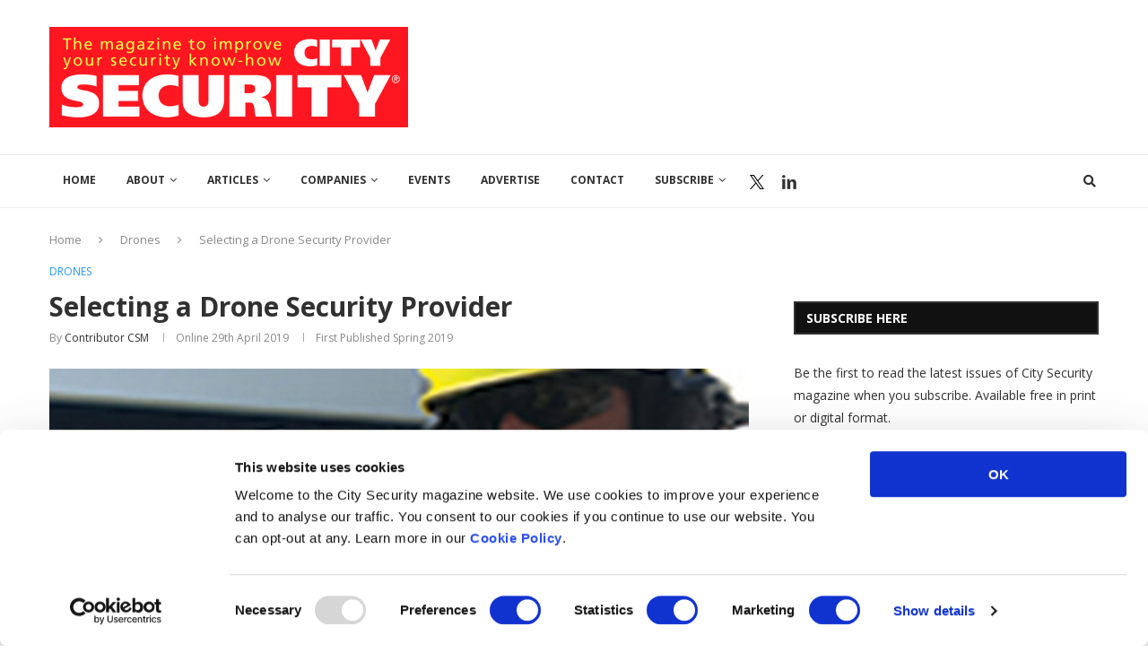

--- FILE ---
content_type: text/html; charset=UTF-8
request_url: https://citysecuritymagazine.com/security-technology/drones/selecting-a-drone-security-provider/
body_size: 34952
content:
<!DOCTYPE html>
<html lang="en-GB">
<head>
	<meta charset="UTF-8">
	<meta http-equiv="X-UA-Compatible" content="IE=edge">
	<meta name="viewport" content="width=device-width">
	<link rel="profile" href="http://gmpg.org/xfn/11" />
			<link rel="shortcut icon" href="https://citysecuritymagazine.com/wp-content/uploads/2021/08/Logo-Square-300x300-1.jpg" type="image/x-icon" />
		<link rel="apple-touch-icon" sizes="180x180" href="https://citysecuritymagazine.com/wp-content/uploads/2021/08/Logo-Square-300x300-1.jpg">
		<link rel="alternate" type="application/rss+xml" title="City Security Magazine RSS Feed" href="https://citysecuritymagazine.com/feed/" />
	<link rel="alternate" type="application/atom+xml" title="City Security Magazine Atom Feed" href="https://citysecuritymagazine.com/feed/atom/" />
	<link rel="pingback" href="https://citysecuritymagazine.com/xmlrpc.php" />
	<!--[if lt IE 9]>
	<script src="https://citysecuritymagazine.com/wp-content/themes/soledad/js/html5.js"></script>
	<![endif]-->
	<script type="text/javascript" data-cookieconsent="ignore">
	window.dataLayer = window.dataLayer || [];

	function gtag() {
		dataLayer.push(arguments);
	}

	gtag("consent", "default", {
		ad_personalization: "denied",
		ad_storage: "denied",
		ad_user_data: "denied",
		analytics_storage: "denied",
		functionality_storage: "denied",
		personalization_storage: "denied",
		security_storage: "granted",
		wait_for_update: 500,
	});
	gtag("set", "ads_data_redaction", true);
	</script>
<script type="text/javascript"
		id="Cookiebot"
		src="https://consent.cookiebot.com/uc.js"
		data-implementation="wp"
		data-cbid="a9dd35be-38e7-432c-8ed0-36d034e66103"
							data-blockingmode="auto"
	></script>
<link rel='preconnect' href='https://fonts.googleapis.com' />
<link rel='preconnect' href='https://fonts.gstatic.com' />
<meta http-equiv='x-dns-prefetch-control' content='on'>
<link rel='dns-prefetch' href='//fonts.googleapis.com' />
<link rel='dns-prefetch' href='//fonts.gstatic.com' />
<link rel='dns-prefetch' href='//s.gravatar.com' />
<link rel='dns-prefetch' href='//www.google-analytics.com' />
<meta name='robots' content='index, follow, max-image-preview:large, max-snippet:-1, max-video-preview:-1' />
	<style>img:is([sizes="auto" i], [sizes^="auto," i]) { contain-intrinsic-size: 3000px 1500px }</style>
	
	<!-- This site is optimized with the Yoast SEO Premium plugin v26.5 (Yoast SEO v26.6) - https://yoast.com/wordpress/plugins/seo/ -->
	<title>Selecting a Drone Security Provider - City Security Magazine</title>
	<meta name="description" content="When looking to procure a drone security provider, find out about the crucial aspects to consider in this article from Arvis." />
	<link rel="canonical" href="https://citysecuritymagazine.com/security-technology/drones/selecting-a-drone-security-provider/" />
	<meta property="og:locale" content="en_GB" />
	<meta property="og:type" content="article" />
	<meta property="og:title" content="Selecting a Drone Security Provider" />
	<meta property="og:description" content="What you need to know when selecting a drone security provider A Drone (UAV) Security Team can provide greater situational awareness and deliver a" />
	<meta property="og:url" content="https://citysecuritymagazine.com/security-technology/drones/selecting-a-drone-security-provider/" />
	<meta property="og:site_name" content="City Security Magazine" />
	<meta property="article:published_time" content="2019-04-29T08:00:41+00:00" />
	<meta property="article:modified_time" content="2019-04-30T13:39:19+00:00" />
	<meta property="og:image" content="https://citysecuritymagazine.com/wp-content/uploads/2019/04/71.p12-new.jpg" />
	<meta property="og:image:width" content="1170" />
	<meta property="og:image:height" content="780" />
	<meta property="og:image:type" content="image/jpeg" />
	<meta name="author" content="Contributor CSM" />
	<meta name="twitter:card" content="summary_large_image" />
	<meta name="twitter:creator" content="@CitySecuritymag" />
	<meta name="twitter:site" content="@CitySecuritymag" />
	<meta name="twitter:label1" content="Written by" />
	<meta name="twitter:data1" content="Contributor CSM" />
	<meta name="twitter:label2" content="Estimated reading time" />
	<meta name="twitter:data2" content="5 minutes" />
	<script type="application/ld+json" class="yoast-schema-graph">{"@context":"https://schema.org","@graph":[{"@type":"Article","@id":"https://citysecuritymagazine.com/security-technology/drones/selecting-a-drone-security-provider/#article","isPartOf":{"@id":"https://citysecuritymagazine.com/security-technology/drones/selecting-a-drone-security-provider/"},"author":{"name":"Contributor CSM","@id":"https://citysecuritymagazine.com/#/schema/person/1b424dabf8b3cf40177efb7350e059f2"},"headline":"Selecting a Drone Security Provider","datePublished":"2019-04-29T08:00:41+00:00","dateModified":"2019-04-30T13:39:19+00:00","mainEntityOfPage":{"@id":"https://citysecuritymagazine.com/security-technology/drones/selecting-a-drone-security-provider/"},"wordCount":944,"commentCount":0,"publisher":{"@id":"https://citysecuritymagazine.com/#organization"},"image":{"@id":"https://citysecuritymagazine.com/security-technology/drones/selecting-a-drone-security-provider/#primaryimage"},"thumbnailUrl":"https://citysecuritymagazine.com/wp-content/uploads/2019/04/71.p12-new.jpg","articleSection":["Drones","Editor's Choice","Security Technology"],"inLanguage":"en-GB"},{"@type":"WebPage","@id":"https://citysecuritymagazine.com/security-technology/drones/selecting-a-drone-security-provider/","url":"https://citysecuritymagazine.com/security-technology/drones/selecting-a-drone-security-provider/","name":"Selecting a Drone Security Provider - City Security Magazine","isPartOf":{"@id":"https://citysecuritymagazine.com/#website"},"primaryImageOfPage":{"@id":"https://citysecuritymagazine.com/security-technology/drones/selecting-a-drone-security-provider/#primaryimage"},"image":{"@id":"https://citysecuritymagazine.com/security-technology/drones/selecting-a-drone-security-provider/#primaryimage"},"thumbnailUrl":"https://citysecuritymagazine.com/wp-content/uploads/2019/04/71.p12-new.jpg","datePublished":"2019-04-29T08:00:41+00:00","dateModified":"2019-04-30T13:39:19+00:00","description":"When looking to procure a drone security provider, find out about the crucial aspects to consider in this article from Arvis.","breadcrumb":{"@id":"https://citysecuritymagazine.com/security-technology/drones/selecting-a-drone-security-provider/#breadcrumb"},"inLanguage":"en-GB","potentialAction":[{"@type":"ReadAction","target":["https://citysecuritymagazine.com/security-technology/drones/selecting-a-drone-security-provider/"]}]},{"@type":"ImageObject","inLanguage":"en-GB","@id":"https://citysecuritymagazine.com/security-technology/drones/selecting-a-drone-security-provider/#primaryimage","url":"https://citysecuritymagazine.com/wp-content/uploads/2019/04/71.p12-new.jpg","contentUrl":"https://citysecuritymagazine.com/wp-content/uploads/2019/04/71.p12-new.jpg","width":1170,"height":780},{"@type":"BreadcrumbList","@id":"https://citysecuritymagazine.com/security-technology/drones/selecting-a-drone-security-provider/#breadcrumb","itemListElement":[{"@type":"ListItem","position":1,"name":"Home","item":"https://citysecuritymagazine.com/"},{"@type":"ListItem","position":2,"name":"Selecting a Drone Security Provider"}]},{"@type":"WebSite","@id":"https://citysecuritymagazine.com/#website","url":"https://citysecuritymagazine.com/","name":"City Security Magazine","description":"News and advice for security professionals","publisher":{"@id":"https://citysecuritymagazine.com/#organization"},"potentialAction":[{"@type":"SearchAction","target":{"@type":"EntryPoint","urlTemplate":"https://citysecuritymagazine.com/?s={search_term_string}"},"query-input":{"@type":"PropertyValueSpecification","valueRequired":true,"valueName":"search_term_string"}}],"inLanguage":"en-GB"},{"@type":"Organization","@id":"https://citysecuritymagazine.com/#organization","name":"City Security Magazine","url":"https://citysecuritymagazine.com/","logo":{"@type":"ImageObject","inLanguage":"en-GB","@id":"https://citysecuritymagazine.com/#/schema/logo/image/","url":"https://citysecuritymagazine.com/wp-content/uploads/2018/06/header-logo-2.jpg","contentUrl":"https://citysecuritymagazine.com/wp-content/uploads/2018/06/header-logo-2.jpg","width":2048,"height":573,"caption":"City Security Magazine"},"image":{"@id":"https://citysecuritymagazine.com/#/schema/logo/image/"},"sameAs":["https://x.com/CitySecuritymag","https://www.linkedin.com/company/city-security-magazine"]},{"@type":"Person","@id":"https://citysecuritymagazine.com/#/schema/person/1b424dabf8b3cf40177efb7350e059f2","name":"Contributor CSM","image":{"@type":"ImageObject","inLanguage":"en-GB","@id":"https://citysecuritymagazine.com/#/schema/person/image/","url":"https://secure.gravatar.com/avatar/267a3b16d581feb77df68e95969d9bcf7cfe93d4e2f5f699b331bf4de6a055b9?s=96&d=mm&r=g","contentUrl":"https://secure.gravatar.com/avatar/267a3b16d581feb77df68e95969d9bcf7cfe93d4e2f5f699b331bf4de6a055b9?s=96&d=mm&r=g","caption":"Contributor CSM"},"description":"City Security magazine is proud to work with contributors from across the security sector and beyond, including police forces, security associations, security providers, consultants and specialists who produce a range of varied and interesting content.","url":"https://citysecuritymagazine.com/author/contributor-csm/"}]}</script>
	<!-- / Yoast SEO Premium plugin. -->


<link rel='dns-prefetch' href='//netdna.bootstrapcdn.com' />
<link rel='dns-prefetch' href='//fonts.googleapis.com' />
<link rel="alternate" type="application/rss+xml" title="City Security Magazine &raquo; Feed" href="https://citysecuritymagazine.com/feed/" />
<link rel="alternate" type="application/rss+xml" title="City Security Magazine &raquo; Comments Feed" href="https://citysecuritymagazine.com/comments/feed/" />
		<style>
			.lazyload,
			.lazyloading {
				max-width: 100%;
			}
		</style>
		<link rel='stylesheet' id='wp-block-library-css' href='https://citysecuritymagazine.com/wp-includes/css/dist/block-library/style.min.css?ver=6.8.3' type='text/css' media='all' />
<style id='wp-block-library-theme-inline-css' type='text/css'>
.wp-block-audio :where(figcaption){color:#555;font-size:13px;text-align:center}.is-dark-theme .wp-block-audio :where(figcaption){color:#ffffffa6}.wp-block-audio{margin:0 0 1em}.wp-block-code{border:1px solid #ccc;border-radius:4px;font-family:Menlo,Consolas,monaco,monospace;padding:.8em 1em}.wp-block-embed :where(figcaption){color:#555;font-size:13px;text-align:center}.is-dark-theme .wp-block-embed :where(figcaption){color:#ffffffa6}.wp-block-embed{margin:0 0 1em}.blocks-gallery-caption{color:#555;font-size:13px;text-align:center}.is-dark-theme .blocks-gallery-caption{color:#ffffffa6}:root :where(.wp-block-image figcaption){color:#555;font-size:13px;text-align:center}.is-dark-theme :root :where(.wp-block-image figcaption){color:#ffffffa6}.wp-block-image{margin:0 0 1em}.wp-block-pullquote{border-bottom:4px solid;border-top:4px solid;color:currentColor;margin-bottom:1.75em}.wp-block-pullquote cite,.wp-block-pullquote footer,.wp-block-pullquote__citation{color:currentColor;font-size:.8125em;font-style:normal;text-transform:uppercase}.wp-block-quote{border-left:.25em solid;margin:0 0 1.75em;padding-left:1em}.wp-block-quote cite,.wp-block-quote footer{color:currentColor;font-size:.8125em;font-style:normal;position:relative}.wp-block-quote:where(.has-text-align-right){border-left:none;border-right:.25em solid;padding-left:0;padding-right:1em}.wp-block-quote:where(.has-text-align-center){border:none;padding-left:0}.wp-block-quote.is-large,.wp-block-quote.is-style-large,.wp-block-quote:where(.is-style-plain){border:none}.wp-block-search .wp-block-search__label{font-weight:700}.wp-block-search__button{border:1px solid #ccc;padding:.375em .625em}:where(.wp-block-group.has-background){padding:1.25em 2.375em}.wp-block-separator.has-css-opacity{opacity:.4}.wp-block-separator{border:none;border-bottom:2px solid;margin-left:auto;margin-right:auto}.wp-block-separator.has-alpha-channel-opacity{opacity:1}.wp-block-separator:not(.is-style-wide):not(.is-style-dots){width:100px}.wp-block-separator.has-background:not(.is-style-dots){border-bottom:none;height:1px}.wp-block-separator.has-background:not(.is-style-wide):not(.is-style-dots){height:2px}.wp-block-table{margin:0 0 1em}.wp-block-table td,.wp-block-table th{word-break:normal}.wp-block-table :where(figcaption){color:#555;font-size:13px;text-align:center}.is-dark-theme .wp-block-table :where(figcaption){color:#ffffffa6}.wp-block-video :where(figcaption){color:#555;font-size:13px;text-align:center}.is-dark-theme .wp-block-video :where(figcaption){color:#ffffffa6}.wp-block-video{margin:0 0 1em}:root :where(.wp-block-template-part.has-background){margin-bottom:0;margin-top:0;padding:1.25em 2.375em}
</style>
<style id='classic-theme-styles-inline-css' type='text/css'>
/*! This file is auto-generated */
.wp-block-button__link{color:#fff;background-color:#32373c;border-radius:9999px;box-shadow:none;text-decoration:none;padding:calc(.667em + 2px) calc(1.333em + 2px);font-size:1.125em}.wp-block-file__button{background:#32373c;color:#fff;text-decoration:none}
</style>
<style id='collapsing-categories-style-inline-css' type='text/css'>


</style>
<style id='global-styles-inline-css' type='text/css'>
:root{--wp--preset--aspect-ratio--square: 1;--wp--preset--aspect-ratio--4-3: 4/3;--wp--preset--aspect-ratio--3-4: 3/4;--wp--preset--aspect-ratio--3-2: 3/2;--wp--preset--aspect-ratio--2-3: 2/3;--wp--preset--aspect-ratio--16-9: 16/9;--wp--preset--aspect-ratio--9-16: 9/16;--wp--preset--color--black: #000000;--wp--preset--color--cyan-bluish-gray: #abb8c3;--wp--preset--color--white: #ffffff;--wp--preset--color--pale-pink: #f78da7;--wp--preset--color--vivid-red: #cf2e2e;--wp--preset--color--luminous-vivid-orange: #ff6900;--wp--preset--color--luminous-vivid-amber: #fcb900;--wp--preset--color--light-green-cyan: #7bdcb5;--wp--preset--color--vivid-green-cyan: #00d084;--wp--preset--color--pale-cyan-blue: #8ed1fc;--wp--preset--color--vivid-cyan-blue: #0693e3;--wp--preset--color--vivid-purple: #9b51e0;--wp--preset--gradient--vivid-cyan-blue-to-vivid-purple: linear-gradient(135deg,rgba(6,147,227,1) 0%,rgb(155,81,224) 100%);--wp--preset--gradient--light-green-cyan-to-vivid-green-cyan: linear-gradient(135deg,rgb(122,220,180) 0%,rgb(0,208,130) 100%);--wp--preset--gradient--luminous-vivid-amber-to-luminous-vivid-orange: linear-gradient(135deg,rgba(252,185,0,1) 0%,rgba(255,105,0,1) 100%);--wp--preset--gradient--luminous-vivid-orange-to-vivid-red: linear-gradient(135deg,rgba(255,105,0,1) 0%,rgb(207,46,46) 100%);--wp--preset--gradient--very-light-gray-to-cyan-bluish-gray: linear-gradient(135deg,rgb(238,238,238) 0%,rgb(169,184,195) 100%);--wp--preset--gradient--cool-to-warm-spectrum: linear-gradient(135deg,rgb(74,234,220) 0%,rgb(151,120,209) 20%,rgb(207,42,186) 40%,rgb(238,44,130) 60%,rgb(251,105,98) 80%,rgb(254,248,76) 100%);--wp--preset--gradient--blush-light-purple: linear-gradient(135deg,rgb(255,206,236) 0%,rgb(152,150,240) 100%);--wp--preset--gradient--blush-bordeaux: linear-gradient(135deg,rgb(254,205,165) 0%,rgb(254,45,45) 50%,rgb(107,0,62) 100%);--wp--preset--gradient--luminous-dusk: linear-gradient(135deg,rgb(255,203,112) 0%,rgb(199,81,192) 50%,rgb(65,88,208) 100%);--wp--preset--gradient--pale-ocean: linear-gradient(135deg,rgb(255,245,203) 0%,rgb(182,227,212) 50%,rgb(51,167,181) 100%);--wp--preset--gradient--electric-grass: linear-gradient(135deg,rgb(202,248,128) 0%,rgb(113,206,126) 100%);--wp--preset--gradient--midnight: linear-gradient(135deg,rgb(2,3,129) 0%,rgb(40,116,252) 100%);--wp--preset--font-size--small: 12px;--wp--preset--font-size--medium: 20px;--wp--preset--font-size--large: 32px;--wp--preset--font-size--x-large: 42px;--wp--preset--font-size--normal: 14px;--wp--preset--font-size--huge: 42px;--wp--preset--spacing--20: 0.44rem;--wp--preset--spacing--30: 0.67rem;--wp--preset--spacing--40: 1rem;--wp--preset--spacing--50: 1.5rem;--wp--preset--spacing--60: 2.25rem;--wp--preset--spacing--70: 3.38rem;--wp--preset--spacing--80: 5.06rem;--wp--preset--shadow--natural: 6px 6px 9px rgba(0, 0, 0, 0.2);--wp--preset--shadow--deep: 12px 12px 50px rgba(0, 0, 0, 0.4);--wp--preset--shadow--sharp: 6px 6px 0px rgba(0, 0, 0, 0.2);--wp--preset--shadow--outlined: 6px 6px 0px -3px rgba(255, 255, 255, 1), 6px 6px rgba(0, 0, 0, 1);--wp--preset--shadow--crisp: 6px 6px 0px rgba(0, 0, 0, 1);}:where(.is-layout-flex){gap: 0.5em;}:where(.is-layout-grid){gap: 0.5em;}body .is-layout-flex{display: flex;}.is-layout-flex{flex-wrap: wrap;align-items: center;}.is-layout-flex > :is(*, div){margin: 0;}body .is-layout-grid{display: grid;}.is-layout-grid > :is(*, div){margin: 0;}:where(.wp-block-columns.is-layout-flex){gap: 2em;}:where(.wp-block-columns.is-layout-grid){gap: 2em;}:where(.wp-block-post-template.is-layout-flex){gap: 1.25em;}:where(.wp-block-post-template.is-layout-grid){gap: 1.25em;}.has-black-color{color: var(--wp--preset--color--black) !important;}.has-cyan-bluish-gray-color{color: var(--wp--preset--color--cyan-bluish-gray) !important;}.has-white-color{color: var(--wp--preset--color--white) !important;}.has-pale-pink-color{color: var(--wp--preset--color--pale-pink) !important;}.has-vivid-red-color{color: var(--wp--preset--color--vivid-red) !important;}.has-luminous-vivid-orange-color{color: var(--wp--preset--color--luminous-vivid-orange) !important;}.has-luminous-vivid-amber-color{color: var(--wp--preset--color--luminous-vivid-amber) !important;}.has-light-green-cyan-color{color: var(--wp--preset--color--light-green-cyan) !important;}.has-vivid-green-cyan-color{color: var(--wp--preset--color--vivid-green-cyan) !important;}.has-pale-cyan-blue-color{color: var(--wp--preset--color--pale-cyan-blue) !important;}.has-vivid-cyan-blue-color{color: var(--wp--preset--color--vivid-cyan-blue) !important;}.has-vivid-purple-color{color: var(--wp--preset--color--vivid-purple) !important;}.has-black-background-color{background-color: var(--wp--preset--color--black) !important;}.has-cyan-bluish-gray-background-color{background-color: var(--wp--preset--color--cyan-bluish-gray) !important;}.has-white-background-color{background-color: var(--wp--preset--color--white) !important;}.has-pale-pink-background-color{background-color: var(--wp--preset--color--pale-pink) !important;}.has-vivid-red-background-color{background-color: var(--wp--preset--color--vivid-red) !important;}.has-luminous-vivid-orange-background-color{background-color: var(--wp--preset--color--luminous-vivid-orange) !important;}.has-luminous-vivid-amber-background-color{background-color: var(--wp--preset--color--luminous-vivid-amber) !important;}.has-light-green-cyan-background-color{background-color: var(--wp--preset--color--light-green-cyan) !important;}.has-vivid-green-cyan-background-color{background-color: var(--wp--preset--color--vivid-green-cyan) !important;}.has-pale-cyan-blue-background-color{background-color: var(--wp--preset--color--pale-cyan-blue) !important;}.has-vivid-cyan-blue-background-color{background-color: var(--wp--preset--color--vivid-cyan-blue) !important;}.has-vivid-purple-background-color{background-color: var(--wp--preset--color--vivid-purple) !important;}.has-black-border-color{border-color: var(--wp--preset--color--black) !important;}.has-cyan-bluish-gray-border-color{border-color: var(--wp--preset--color--cyan-bluish-gray) !important;}.has-white-border-color{border-color: var(--wp--preset--color--white) !important;}.has-pale-pink-border-color{border-color: var(--wp--preset--color--pale-pink) !important;}.has-vivid-red-border-color{border-color: var(--wp--preset--color--vivid-red) !important;}.has-luminous-vivid-orange-border-color{border-color: var(--wp--preset--color--luminous-vivid-orange) !important;}.has-luminous-vivid-amber-border-color{border-color: var(--wp--preset--color--luminous-vivid-amber) !important;}.has-light-green-cyan-border-color{border-color: var(--wp--preset--color--light-green-cyan) !important;}.has-vivid-green-cyan-border-color{border-color: var(--wp--preset--color--vivid-green-cyan) !important;}.has-pale-cyan-blue-border-color{border-color: var(--wp--preset--color--pale-cyan-blue) !important;}.has-vivid-cyan-blue-border-color{border-color: var(--wp--preset--color--vivid-cyan-blue) !important;}.has-vivid-purple-border-color{border-color: var(--wp--preset--color--vivid-purple) !important;}.has-vivid-cyan-blue-to-vivid-purple-gradient-background{background: var(--wp--preset--gradient--vivid-cyan-blue-to-vivid-purple) !important;}.has-light-green-cyan-to-vivid-green-cyan-gradient-background{background: var(--wp--preset--gradient--light-green-cyan-to-vivid-green-cyan) !important;}.has-luminous-vivid-amber-to-luminous-vivid-orange-gradient-background{background: var(--wp--preset--gradient--luminous-vivid-amber-to-luminous-vivid-orange) !important;}.has-luminous-vivid-orange-to-vivid-red-gradient-background{background: var(--wp--preset--gradient--luminous-vivid-orange-to-vivid-red) !important;}.has-very-light-gray-to-cyan-bluish-gray-gradient-background{background: var(--wp--preset--gradient--very-light-gray-to-cyan-bluish-gray) !important;}.has-cool-to-warm-spectrum-gradient-background{background: var(--wp--preset--gradient--cool-to-warm-spectrum) !important;}.has-blush-light-purple-gradient-background{background: var(--wp--preset--gradient--blush-light-purple) !important;}.has-blush-bordeaux-gradient-background{background: var(--wp--preset--gradient--blush-bordeaux) !important;}.has-luminous-dusk-gradient-background{background: var(--wp--preset--gradient--luminous-dusk) !important;}.has-pale-ocean-gradient-background{background: var(--wp--preset--gradient--pale-ocean) !important;}.has-electric-grass-gradient-background{background: var(--wp--preset--gradient--electric-grass) !important;}.has-midnight-gradient-background{background: var(--wp--preset--gradient--midnight) !important;}.has-small-font-size{font-size: var(--wp--preset--font-size--small) !important;}.has-medium-font-size{font-size: var(--wp--preset--font-size--medium) !important;}.has-large-font-size{font-size: var(--wp--preset--font-size--large) !important;}.has-x-large-font-size{font-size: var(--wp--preset--font-size--x-large) !important;}
:where(.wp-block-post-template.is-layout-flex){gap: 1.25em;}:where(.wp-block-post-template.is-layout-grid){gap: 1.25em;}
:where(.wp-block-columns.is-layout-flex){gap: 2em;}:where(.wp-block-columns.is-layout-grid){gap: 2em;}
:root :where(.wp-block-pullquote){font-size: 1.5em;line-height: 1.6;}
</style>
<link rel='stylesheet' id='_ning_font_awesome_css-css' href='https://citysecuritymagazine.com/wp-content/plugins/angwp/assets/fonts/font-awesome/css/font-awesome.min.css?ver=1.6.2' type='text/css' media='all' />
<link rel='stylesheet' id='_ning_css-css' href='https://citysecuritymagazine.com/wp-content/plugins/angwp/assets/dist/angwp.bundle.js.css?ver=1.6.2' type='text/css' media='all' />
<link rel='stylesheet' id='spr_col_animate_css-css' href='https://citysecuritymagazine.com/wp-content/plugins/angwp/include/extensions/spr_columns/assets/css/animate.min.css?ver=1.6.2' type='text/css' media='all' />
<link rel='stylesheet' id='spr_col_css-css' href='https://citysecuritymagazine.com/wp-content/plugins/angwp/include/extensions/spr_columns/assets/css/spr_columns.css?ver=1.6.2' type='text/css' media='all' />
<link rel='stylesheet' id='contact-form-7-css' href='https://citysecuritymagazine.com/wp-content/plugins/contact-form-7/includes/css/styles.css?ver=6.1.4' type='text/css' media='all' />
<link rel='stylesheet' id='font-awesome-four-css' href='https://citysecuritymagazine.com/wp-content/plugins/font-awesome-4-menus/css/font-awesome.min.css?ver=4.7.0' type='text/css' media='all' />
<link rel='stylesheet' id='search-filter-plugin-styles-css' href='https://citysecuritymagazine.com/wp-content/plugins/search-filter-pro/public/assets/css/search-filter.min.css?ver=2.5.21' type='text/css' media='all' />
<link rel='stylesheet' id='testimonial-rotator-style-css' href='https://citysecuritymagazine.com/wp-content/plugins/testimonial-rotator/testimonial-rotator-style.css?ver=6.8.3' type='text/css' media='all' />
<link rel='stylesheet' id='font-awesome-css' href='//netdna.bootstrapcdn.com/font-awesome/latest/css/font-awesome.min.css?ver=6.8.3' type='text/css' media='all' />
<link rel='stylesheet' id='penci-soledad-parent-style-css' href='https://citysecuritymagazine.com/wp-content/themes/soledad/style.css?ver=6.8.3' type='text/css' media='all' />
<link rel='stylesheet' id='penci-fonts-css' href='https://fonts.googleapis.com/css?family=Open+Sans%3A300%2C300italic%2C400%2C400italic%2C500%2C500italic%2C600%2C600italic%2C700%2C700italic%2C800%2C800italic%26subset%3Dlatin%2Ccyrillic%2Ccyrillic-ext%2Cgreek%2Cgreek-ext%2Clatin-ext&#038;display=swap&#038;ver=8.2.4' type='text/css' media='all' />
<link rel='stylesheet' id='penci-main-style-css' href='https://citysecuritymagazine.com/wp-content/themes/soledad/main.css?ver=8.2.4' type='text/css' media='all' />
<link rel='stylesheet' id='penci-font-awesomeold-css' href='https://citysecuritymagazine.com/wp-content/themes/soledad/css/font-awesome.4.7.0.swap.min.css?ver=4.7.0' type='text/css' media='all' />
<link rel='stylesheet' id='penci_icon-css' href='https://citysecuritymagazine.com/wp-content/themes/soledad/css/penci-icon.css?ver=8.2.4' type='text/css' media='all' />
<link rel='stylesheet' id='penci_style-css' href='https://citysecuritymagazine.com/wp-content/themes/soledad-child/style.css?ver=8.2.4' type='text/css' media='all' />
<link rel='stylesheet' id='penci_social_counter-css' href='https://citysecuritymagazine.com/wp-content/themes/soledad/css/social-counter.css?ver=8.2.4' type='text/css' media='all' />
<link rel='stylesheet' id='awpcp-font-awesome-css' href='https://citysecuritymagazine.com/wp-content/plugins/another-wordpress-classifieds-plugin/resources/vendors/fontawesome/css/all.min.css?ver=5.2.0' type='text/css' media='all' />
<link rel='stylesheet' id='awpcp-frontend-style-css' href='https://citysecuritymagazine.com/wp-content/plugins/another-wordpress-classifieds-plugin/resources/css/awpcpstyle.css?ver=4.4.3' type='text/css' media='all' />
<script type="text/javascript" src="https://citysecuritymagazine.com/wp-includes/js/jquery/jquery.min.js?ver=3.7.1" id="jquery-core-js"></script>
<script type="text/javascript" src="https://citysecuritymagazine.com/wp-includes/js/jquery/jquery-migrate.min.js?ver=3.4.1" id="jquery-migrate-js"></script>
<script type="text/javascript" src="https://citysecuritymagazine.com/wp-content/plugins/angwp/assets/dev/js/advertising.js?ver=6.8.3" id="adning_dummy_advertising-js"></script>
<script type="text/javascript" src="https://citysecuritymagazine.com/wp-content/plugins/revslider/public/assets/js/rbtools.min.js?ver=6.5.16" async id="tp-tools-js"></script>
<script type="text/javascript" src="https://citysecuritymagazine.com/wp-content/plugins/revslider/public/assets/js/rs6.min.js?ver=6.5.16" async id="revmin-js"></script>
<script type="text/javascript" id="search-filter-plugin-build-js-extra">
/* <![CDATA[ */
var SF_LDATA = {"ajax_url":"https:\/\/citysecuritymagazine.com\/wp-admin\/admin-ajax.php","home_url":"https:\/\/citysecuritymagazine.com\/","extensions":[]};
/* ]]> */
</script>
<script type="text/javascript" src="https://citysecuritymagazine.com/wp-content/plugins/search-filter-pro/public/assets/js/search-filter-build.min.js?ver=2.5.21" id="search-filter-plugin-build-js"></script>
<script type="text/javascript" src="https://citysecuritymagazine.com/wp-content/plugins/search-filter-pro/public/assets/js/chosen.jquery.min.js?ver=2.5.21" id="search-filter-plugin-chosen-js"></script>
<script type="text/javascript" src="https://citysecuritymagazine.com/wp-content/plugins/testimonial-rotator/js/jquery.cycletwo.js?ver=6.8.3" id="cycletwo-js"></script>
<script type="text/javascript" src="https://citysecuritymagazine.com/wp-content/plugins/testimonial-rotator/js/jquery.cycletwo.addons.js?ver=6.8.3" id="cycletwo-addons-js"></script>
<link rel="https://api.w.org/" href="https://citysecuritymagazine.com/wp-json/" /><link rel="alternate" title="JSON" type="application/json" href="https://citysecuritymagazine.com/wp-json/wp/v2/posts/7057" /><link rel="EditURI" type="application/rsd+xml" title="RSD" href="https://citysecuritymagazine.com/xmlrpc.php?rsd" />
<meta name="generator" content="WordPress 6.8.3" />
<link rel='shortlink' href='https://citysecuritymagazine.com/?p=7057' />
<link rel="alternate" title="oEmbed (JSON)" type="application/json+oembed" href="https://citysecuritymagazine.com/wp-json/oembed/1.0/embed?url=https%3A%2F%2Fcitysecuritymagazine.com%2Fsecurity-technology%2Fdrones%2Fselecting-a-drone-security-provider%2F" />
<link rel="alternate" title="oEmbed (XML)" type="text/xml+oembed" href="https://citysecuritymagazine.com/wp-json/oembed/1.0/embed?url=https%3A%2F%2Fcitysecuritymagazine.com%2Fsecurity-technology%2Fdrones%2Fselecting-a-drone-security-provider%2F&#038;format=xml" />
<script type="text/plain" data-cookieconsent="statistics">
(function(i,s,o,g,r,a,m){i['GoogleAnalyticsObject']=r;i[r]=i[r]||function(){(i[r].q=i[r].q||[]).push(arguments)},i[r].l=1*new Date();a=s.createElement(o),m=s.getElementsByTagName(o)[0];a.async=1;a.src=g;m.parentNode.insertBefore(a,m)})(window,document,'script','//www.google-analytics.com/analytics.js','ga');
ga('create', 'UA-69101510-2', 'auto');
ga('send', 'pageview');
</script>
<!-- Google Tag Manager -->
<script>(function(w,d,s,l,i){w[l]=w[l]||[];w[l].push({'gtm.start':
new Date().getTime(),event:'gtm.js'});var f=d.getElementsByTagName(s)[0],
j=d.createElement(s),dl=l!='dataLayer'?'&l='+l:'';j.async=true;j.src=
'https://www.googletagmanager.com/gtm.js?id='+i+dl;f.parentNode.insertBefore(j,f);
})(window,document,'script','dataLayer','GTM-TJKJL89');</script>
<!-- End Google Tag Manager -->		<script>
			document.documentElement.className = document.documentElement.className.replace('no-js', 'js');
		</script>
				<style>
			.no-js img.lazyload {
				display: none;
			}

			figure.wp-block-image img.lazyloading {
				min-width: 150px;
			}

			.lazyload,
			.lazyloading {
				--smush-placeholder-width: 100px;
				--smush-placeholder-aspect-ratio: 1/1;
				width: var(--smush-image-width, var(--smush-placeholder-width)) !important;
				aspect-ratio: var(--smush-image-aspect-ratio, var(--smush-placeholder-aspect-ratio)) !important;
			}

						.lazyload {
				opacity: 0;
			}

			.lazyloading {
				border: 0 !important;
				opacity: 1;
				background: rgba(255, 255, 255, 0) url('https://citysecuritymagazine.com/wp-content/plugins/wp-smushit/app/assets/images/smush-lazyloader-3.gif') no-repeat center !important;
				background-size: 16px auto !important;
				min-width: 16px;
			}

					</style>
		<style id="penci-custom-style" type="text/css">body{ --pcbg-cl: #fff; --pctext-cl: #313131; --pcborder-cl: #dedede; --pcheading-cl: #313131; --pcmeta-cl: #888888; --pcaccent-cl: #6eb48c; --pcbody-font: 'PT Serif', serif; --pchead-font: 'Raleway', sans-serif; --pchead-wei: bold; } .single.penci-body-single-style-5 #header, .single.penci-body-single-style-6 #header, .single.penci-body-single-style-10 #header, .single.penci-body-single-style-5 .pc-wrapbuilder-header, .single.penci-body-single-style-6 .pc-wrapbuilder-header, .single.penci-body-single-style-10 .pc-wrapbuilder-header { --pchd-mg: 40px; } .fluid-width-video-wrapper > div { position: absolute; left: 0; right: 0; top: 0; width: 100%; height: 100%; } .yt-video-place { position: relative; text-align: center; } .yt-video-place.embed-responsive .start-video { display: block; top: 0; left: 0; bottom: 0; right: 0; position: absolute; transform: none; } .yt-video-place.embed-responsive .start-video img { margin: 0; padding: 0; top: 50%; display: inline-block; position: absolute; left: 50%; transform: translate(-50%, -50%); width: 68px; height: auto; } body { --pchead-font: 'Open Sans', sans-serif; } body { --pcbody-font: 'Open Sans', sans-serif; } p{ line-height: 1.8; } #navigation .menu > li > a, #navigation ul.menu ul.sub-menu li > a, .navigation ul.menu ul.sub-menu li > a, .penci-menu-hbg .menu li a, #sidebar-nav .menu li a { font-family: 'Open Sans', sans-serif; font-weight: normal; } .penci-hide-tagupdated{ display: none !important; } .header-slogan .header-slogan-text { font-style:normal; } body { --pchead-wei: 700; } .featured-area .penci-image-holder, .featured-area .penci-slider4-overlay, .featured-area .penci-slide-overlay .overlay-link, .featured-style-29 .featured-slider-overlay, .penci-slider38-overlay{ border-radius: ; -webkit-border-radius: ; } .penci-featured-content-right:before{ border-top-right-radius: ; border-bottom-right-radius: ; } .penci-flat-overlay .penci-slide-overlay .penci-mag-featured-content:before{ border-bottom-left-radius: ; border-bottom-right-radius: ; } .container-single .post-image{ border-radius: ; -webkit-border-radius: ; } .penci-mega-thumbnail .penci-image-holder{ border-radius: ; -webkit-border-radius: ; } #navigation .menu > li > a, #navigation ul.menu ul.sub-menu li > a, .navigation ul.menu ul.sub-menu li > a, .penci-menu-hbg .menu li a, #sidebar-nav .menu li a, #navigation .penci-megamenu .penci-mega-child-categories a, .navigation .penci-megamenu .penci-mega-child-categories a{ font-weight: 700; } body.penci-body-boxed { background-image: url(http://soledad.pencidesign.com/soledad-magazine/wp-content/uploads/sites/7/2017/06/notebook.png); } body.penci-body-boxed { background-repeat:repeat; } body.penci-body-boxed { background-attachment:scroll; } body.penci-body-boxed { background-size:auto; } #header .inner-header .container { padding:30px 0; } body{ --pcaccent-cl: #ef3e34; } .penci-menuhbg-toggle:hover .lines-button:after, .penci-menuhbg-toggle:hover .penci-lines:before, .penci-menuhbg-toggle:hover .penci-lines:after,.tags-share-box.tags-share-box-s2 .post-share-plike,.penci-video_playlist .penci-playlist-title,.pencisc-column-2.penci-video_playlist .penci-video-nav .playlist-panel-item, .pencisc-column-1.penci-video_playlist .penci-video-nav .playlist-panel-item,.penci-video_playlist .penci-custom-scroll::-webkit-scrollbar-thumb, .pencisc-button, .post-entry .pencisc-button, .penci-dropcap-box, .penci-dropcap-circle, .penci-login-register input[type="submit"]:hover, .penci-ld .penci-ldin:before, .penci-ldspinner > div{ background: #ef3e34; } a, .post-entry .penci-portfolio-filter ul li a:hover, .penci-portfolio-filter ul li a:hover, .penci-portfolio-filter ul li.active a, .post-entry .penci-portfolio-filter ul li.active a, .penci-countdown .countdown-amount, .archive-box h1, .post-entry a, .container.penci-breadcrumb span a:hover,.container.penci-breadcrumb a:hover, .post-entry blockquote:before, .post-entry blockquote cite, .post-entry blockquote .author, .wpb_text_column blockquote:before, .wpb_text_column blockquote cite, .wpb_text_column blockquote .author, .penci-pagination a:hover, ul.penci-topbar-menu > li a:hover, div.penci-topbar-menu > ul > li a:hover, .penci-recipe-heading a.penci-recipe-print,.penci-review-metas .penci-review-btnbuy, .main-nav-social a:hover, .widget-social .remove-circle a:hover i, .penci-recipe-index .cat > a.penci-cat-name, #bbpress-forums li.bbp-body ul.forum li.bbp-forum-info a:hover, #bbpress-forums li.bbp-body ul.topic li.bbp-topic-title a:hover, #bbpress-forums li.bbp-body ul.forum li.bbp-forum-info .bbp-forum-content a, #bbpress-forums li.bbp-body ul.topic p.bbp-topic-meta a, #bbpress-forums .bbp-breadcrumb a:hover, #bbpress-forums .bbp-forum-freshness a:hover, #bbpress-forums .bbp-topic-freshness a:hover, #buddypress ul.item-list li div.item-title a, #buddypress ul.item-list li h4 a, #buddypress .activity-header a:first-child, #buddypress .comment-meta a:first-child, #buddypress .acomment-meta a:first-child, div.bbp-template-notice a:hover, .penci-menu-hbg .menu li a .indicator:hover, .penci-menu-hbg .menu li a:hover, #sidebar-nav .menu li a:hover, .penci-rlt-popup .rltpopup-meta .rltpopup-title:hover, .penci-video_playlist .penci-video-playlist-item .penci-video-title:hover, .penci_list_shortcode li:before, .penci-dropcap-box-outline, .penci-dropcap-circle-outline, .penci-dropcap-regular, .penci-dropcap-bold{ color: #ef3e34; } .penci-home-popular-post ul.slick-dots li button:hover, .penci-home-popular-post ul.slick-dots li.slick-active button, .post-entry blockquote .author span:after, .error-image:after, .error-404 .go-back-home a:after, .penci-header-signup-form, .woocommerce span.onsale, .woocommerce #respond input#submit:hover, .woocommerce a.button:hover, .woocommerce button.button:hover, .woocommerce input.button:hover, .woocommerce nav.woocommerce-pagination ul li span.current, .woocommerce div.product .entry-summary div[itemprop="description"]:before, .woocommerce div.product .entry-summary div[itemprop="description"] blockquote .author span:after, .woocommerce div.product .woocommerce-tabs #tab-description blockquote .author span:after, .woocommerce #respond input#submit.alt:hover, .woocommerce a.button.alt:hover, .woocommerce button.button.alt:hover, .woocommerce input.button.alt:hover, .pcheader-icon.shoping-cart-icon > a > span, #penci-demobar .buy-button, #penci-demobar .buy-button:hover, .penci-recipe-heading a.penci-recipe-print:hover,.penci-review-metas .penci-review-btnbuy:hover, .penci-review-process span, .penci-review-score-total, #navigation.menu-style-2 ul.menu ul.sub-menu:before, #navigation.menu-style-2 .menu ul ul.sub-menu:before, .penci-go-to-top-floating, .post-entry.blockquote-style-2 blockquote:before, #bbpress-forums #bbp-search-form .button, #bbpress-forums #bbp-search-form .button:hover, .wrapper-boxed .bbp-pagination-links span.current, #bbpress-forums #bbp_reply_submit:hover, #bbpress-forums #bbp_topic_submit:hover,#main .bbp-login-form .bbp-submit-wrapper button[type="submit"]:hover, #buddypress .dir-search input[type=submit], #buddypress .groups-members-search input[type=submit], #buddypress button:hover, #buddypress a.button:hover, #buddypress a.button:focus, #buddypress input[type=button]:hover, #buddypress input[type=reset]:hover, #buddypress ul.button-nav li a:hover, #buddypress ul.button-nav li.current a, #buddypress div.generic-button a:hover, #buddypress .comment-reply-link:hover, #buddypress input[type=submit]:hover, #buddypress div.pagination .pagination-links .current, #buddypress div.item-list-tabs ul li.selected a, #buddypress div.item-list-tabs ul li.current a, #buddypress div.item-list-tabs ul li a:hover, #buddypress table.notifications thead tr, #buddypress table.notifications-settings thead tr, #buddypress table.profile-settings thead tr, #buddypress table.profile-fields thead tr, #buddypress table.wp-profile-fields thead tr, #buddypress table.messages-notices thead tr, #buddypress table.forum thead tr, #buddypress input[type=submit] { background-color: #ef3e34; } .penci-pagination ul.page-numbers li span.current, #comments_pagination span { color: #fff; background: #ef3e34; border-color: #ef3e34; } .footer-instagram h4.footer-instagram-title > span:before, .woocommerce nav.woocommerce-pagination ul li span.current, .penci-pagination.penci-ajax-more a.penci-ajax-more-button:hover, .penci-recipe-heading a.penci-recipe-print:hover,.penci-review-metas .penci-review-btnbuy:hover, .home-featured-cat-content.style-14 .magcat-padding:before, .wrapper-boxed .bbp-pagination-links span.current, #buddypress .dir-search input[type=submit], #buddypress .groups-members-search input[type=submit], #buddypress button:hover, #buddypress a.button:hover, #buddypress a.button:focus, #buddypress input[type=button]:hover, #buddypress input[type=reset]:hover, #buddypress ul.button-nav li a:hover, #buddypress ul.button-nav li.current a, #buddypress div.generic-button a:hover, #buddypress .comment-reply-link:hover, #buddypress input[type=submit]:hover, #buddypress div.pagination .pagination-links .current, #buddypress input[type=submit], form.pc-searchform.penci-hbg-search-form input.search-input:hover, form.pc-searchform.penci-hbg-search-form input.search-input:focus, .penci-dropcap-box-outline, .penci-dropcap-circle-outline { border-color: #ef3e34; } .woocommerce .woocommerce-error, .woocommerce .woocommerce-info, .woocommerce .woocommerce-message { border-top-color: #ef3e34; } .penci-slider ol.penci-control-nav li a.penci-active, .penci-slider ol.penci-control-nav li a:hover, .penci-related-carousel .owl-dot.active span, .penci-owl-carousel-slider .owl-dot.active span{ border-color: #ef3e34; background-color: #ef3e34; } .woocommerce .woocommerce-message:before, .woocommerce form.checkout table.shop_table .order-total .amount, .woocommerce ul.products li.product .price ins, .woocommerce ul.products li.product .price, .woocommerce div.product p.price ins, .woocommerce div.product span.price ins, .woocommerce div.product p.price, .woocommerce div.product .entry-summary div[itemprop="description"] blockquote:before, .woocommerce div.product .woocommerce-tabs #tab-description blockquote:before, .woocommerce div.product .entry-summary div[itemprop="description"] blockquote cite, .woocommerce div.product .entry-summary div[itemprop="description"] blockquote .author, .woocommerce div.product .woocommerce-tabs #tab-description blockquote cite, .woocommerce div.product .woocommerce-tabs #tab-description blockquote .author, .woocommerce div.product .product_meta > span a:hover, .woocommerce div.product .woocommerce-tabs ul.tabs li.active, .woocommerce ul.cart_list li .amount, .woocommerce ul.product_list_widget li .amount, .woocommerce table.shop_table td.product-name a:hover, .woocommerce table.shop_table td.product-price span, .woocommerce table.shop_table td.product-subtotal span, .woocommerce-cart .cart-collaterals .cart_totals table td .amount, .woocommerce .woocommerce-info:before, .woocommerce div.product span.price, .penci-container-inside.penci-breadcrumb span a:hover,.penci-container-inside.penci-breadcrumb a:hover { color: #ef3e34; } .standard-content .penci-more-link.penci-more-link-button a.more-link, .penci-readmore-btn.penci-btn-make-button a, .penci-featured-cat-seemore.penci-btn-make-button a{ background-color: #ef3e34; color: #fff; } .penci-vernav-toggle:before{ border-top-color: #ef3e34; color: #fff; } .penci-top-bar, .penci-topbar-trending .penci-owl-carousel .owl-item, ul.penci-topbar-menu ul.sub-menu, div.penci-topbar-menu > ul ul.sub-menu, .pctopbar-login-btn .pclogin-sub{ background-color: #111111; } .headline-title.nticker-style-3:after{ border-color: #111111; } .headline-title { background-color: #2196f3; } .headline-title.nticker-style-2:after, .headline-title.nticker-style-4:after{ border-color: #2196f3; } body:not(.pcdm-enable) a.penci-topbar-post-title { color: #ffffff; } body:not(.pcdm-enable) a.penci-topbar-post-title:hover { color: #2196f3; } body:not(.pcdm-enable) ul.penci-topbar-menu > li a:hover, body:not(.pcdm-enable) div.penci-topbar-menu > ul > li a:hover { color: #2196f3; } body:not(.pcdm-enable) .penci-topbar-social a:hover { color: #2196f3; } #penci-login-popup:before{ opacity: ; } #header .inner-header { background-color: #ffffff; background-image: none; } #navigation .menu > li > a:hover, #navigation .menu li.current-menu-item > a, #navigation .menu > li.current_page_item > a, #navigation .menu > li:hover > a, #navigation .menu > li.current-menu-ancestor > a, #navigation .menu > li.current-menu-item > a, #navigation .menu .sub-menu li a:hover, #navigation .menu .sub-menu li.current-menu-item > a, #navigation .sub-menu li:hover > a { color: #ffffff; } #navigation ul.menu > li > a:before, #navigation .menu > ul > li > a:before { background: #ffffff; } #navigation.menu-item-padding .menu > li > a:hover, #navigation.menu-item-padding .menu > li:hover > a, #navigation.menu-item-padding .menu > li.current-menu-item > a, #navigation.menu-item-padding .menu > li.current_page_item > a, #navigation.menu-item-padding .menu > li.current-menu-ancestor > a, #navigation.menu-item-padding .menu > li.current-menu-item > a { background-color: #ef3e34; } #navigation .penci-megamenu .penci-mega-child-categories, #navigation.menu-style-2 .penci-megamenu .penci-mega-child-categories a.cat-active { background-color: #ffffff; } #navigation .penci-megamenu .penci-mega-child-categories a.cat-active, #navigation .menu .penci-megamenu .penci-mega-child-categories a:hover, #navigation .menu .penci-megamenu .penci-mega-latest-posts .penci-mega-post a:hover { color: #ef3e34; } #navigation .penci-megamenu .penci-mega-thumbnail .mega-cat-name { background: #ef3e34; } #navigation .penci-megamenu .post-mega-title a, .pc-builder-element .navigation .penci-megamenu .penci-content-megamenu .penci-mega-latest-posts .penci-mega-post .post-mega-title a{ font-size:13px; } #navigation .penci-megamenu .post-mega-title a, .pc-builder-element .navigation .penci-megamenu .penci-content-megamenu .penci-mega-latest-posts .penci-mega-post .post-mega-title a{ text-transform: none; } #navigation .menu .sub-menu li a { color: #313131; } #navigation .menu .sub-menu li a:hover, #navigation .menu .sub-menu li.current-menu-item > a, #navigation .sub-menu li:hover > a { color: #ef3e34; } #navigation.menu-style-2 ul.menu ul.sub-menu:before, #navigation.menu-style-2 .menu ul ul.sub-menu:before { background-color: #ef3e34; } .penci-featured-content .feat-text h3 a, .featured-style-35 .feat-text-right h3 a, .featured-style-4 .penci-featured-content .feat-text h3 a, .penci-mag-featured-content h3 a, .pencislider-container .pencislider-content .pencislider-title { text-transform: none; } .home-featured-cat-content, .penci-featured-cat-seemore, .penci-featured-cat-custom-ads, .home-featured-cat-content.style-8 { margin-bottom: 40px; } .home-featured-cat-content.style-8 .penci-grid li.list-post:last-child{ margin-bottom: 0; } .home-featured-cat-content.style-3, .home-featured-cat-content.style-11{ margin-bottom: 30px; } .home-featured-cat-content.style-7{ margin-bottom: 14px; } .home-featured-cat-content.style-13{ margin-bottom: 20px; } .penci-featured-cat-seemore, .penci-featured-cat-custom-ads{ margin-top: -20px; } .penci-featured-cat-seemore.penci-seemore-style-7, .mag-cat-style-7 .penci-featured-cat-custom-ads{ margin-top: -18px; } .penci-featured-cat-seemore.penci-seemore-style-8, .mag-cat-style-8 .penci-featured-cat-custom-ads{ margin-top: 0px; } .penci-featured-cat-seemore.penci-seemore-style-13, .mag-cat-style-13 .penci-featured-cat-custom-ads{ margin-top: -20px; } .widget_categories ul li.cat-item-2, .widget_categories select option[value="2"], .widget_tag_cloud .tag-cloud-link.tag-link-2{ display: none; } .penci-header-signup-form { padding-top: px; padding-bottom: px; } .penci-header-signup-form { background-color: #2196f3; } .header-social a:hover i, .main-nav-social a:hover, .penci-menuhbg-toggle:hover .lines-button:after, .penci-menuhbg-toggle:hover .penci-lines:before, .penci-menuhbg-toggle:hover .penci-lines:after { color: #2196f3; } #sidebar-nav .menu li a:hover, .header-social.sidebar-nav-social a:hover i, #sidebar-nav .menu li a .indicator:hover, #sidebar-nav .menu .sub-menu li a .indicator:hover{ color: #2196f3; } #sidebar-nav-logo:before{ background-color: #2196f3; } .penci-slide-overlay .overlay-link, .penci-slider38-overlay, .penci-flat-overlay .penci-slide-overlay .penci-mag-featured-content:before { opacity: 0.8; } .penci-item-mag:hover .penci-slide-overlay .overlay-link, .featured-style-38 .item:hover .penci-slider38-overlay, .penci-flat-overlay .penci-item-mag:hover .penci-slide-overlay .penci-mag-featured-content:before { opacity: ; } .penci-featured-content .featured-slider-overlay { opacity: ; } .penci-featured-content .feat-text .featured-cat a, .penci-mag-featured-content .cat > a.penci-cat-name, .featured-style-35 .cat > a.penci-cat-name { color: #ffffff; } .penci-mag-featured-content .cat > a.penci-cat-name:after, .penci-featured-content .cat > a.penci-cat-name:after, .featured-style-35 .cat > a.penci-cat-name:after{ border-color: #ffffff; } .penci-featured-content .feat-text .featured-cat a:hover, .penci-mag-featured-content .cat > a.penci-cat-name:hover, .featured-style-35 .cat > a.penci-cat-name:hover { color: #2196f3; } .featured-style-29 .featured-slider-overlay { opacity: ; } .penci-owl-carousel{--pcfs-delay:0.7s;} .featured-area .penci-slider { max-height: 600px; } .penci-standard-cat .cat > a.penci-cat-name { color: #2196f3; } .penci-standard-cat .cat:before, .penci-standard-cat .cat:after { background-color: #2196f3; } .standard-content .penci-post-box-meta .penci-post-share-box a:hover, .standard-content .penci-post-box-meta .penci-post-share-box a.liked { color: #2196f3; } .header-standard .post-entry a:hover, .header-standard .author-post span a:hover, .standard-content a, .standard-content .post-entry a, .standard-post-entry a.more-link:hover, .penci-post-box-meta .penci-box-meta a:hover, .standard-content .post-entry blockquote:before, .post-entry blockquote cite, .post-entry blockquote .author, .standard-content-special .author-quote span, .standard-content-special .format-post-box .post-format-icon i, .standard-content-special .format-post-box .dt-special a:hover, .standard-content .penci-more-link a.more-link, .standard-content .penci-post-box-meta .penci-box-meta a:hover { color: #2196f3; } .standard-content .penci-more-link.penci-more-link-button a.more-link{ background-color: #2196f3; color: #fff; } .standard-content-special .author-quote span:before, .standard-content-special .author-quote span:after, .standard-content .post-entry ul li:before, .post-entry blockquote .author span:after, .header-standard:after { background-color: #2196f3; } .penci-more-link a.more-link:before, .penci-more-link a.more-link:after { border-color: #2196f3; } .penci-grid li .item h2 a, .penci-masonry .item-masonry h2 a, .grid-mixed .mixed-detail h2 a, .overlay-header-box .overlay-title a { text-transform: none; } .penci-grid li .item h2 a, .penci-masonry .item-masonry h2 a { } .penci-featured-infor .cat a.penci-cat-name, .penci-grid .cat a.penci-cat-name, .penci-masonry .cat a.penci-cat-name, .penci-featured-infor .cat a.penci-cat-name { color: #2196f3; } .penci-featured-infor .cat a.penci-cat-name:after, .penci-grid .cat a.penci-cat-name:after, .penci-masonry .cat a.penci-cat-name:after, .penci-featured-infor .cat a.penci-cat-name:after{ border-color: #2196f3; } .penci-post-share-box a.liked, .penci-post-share-box a:hover { color: #2196f3; } .overlay-post-box-meta .overlay-share a:hover, .overlay-author a:hover, .penci-grid .standard-content-special .format-post-box .dt-special a:hover, .grid-post-box-meta span a:hover, .grid-post-box-meta span a.comment-link:hover, .penci-grid .standard-content-special .author-quote span, .penci-grid .standard-content-special .format-post-box .post-format-icon i, .grid-mixed .penci-post-box-meta .penci-box-meta a:hover { color: #2196f3; } .penci-grid .standard-content-special .author-quote span:before, .penci-grid .standard-content-special .author-quote span:after, .grid-header-box:after, .list-post .header-list-style:after { background-color: #2196f3; } .penci-grid .post-box-meta span:after, .penci-masonry .post-box-meta span:after { border-color: #2196f3; } .penci-readmore-btn.penci-btn-make-button a{ background-color: #2196f3; color: #fff; } .penci-grid li.typography-style .overlay-typography { opacity: ; } .penci-grid li.typography-style:hover .overlay-typography { opacity: ; } .penci-grid li.typography-style .item .main-typography h2 a:hover { color: #2196f3; } .penci-grid li.typography-style .grid-post-box-meta span a:hover { color: #2196f3; } .overlay-header-box .cat > a.penci-cat-name:hover { color: #2196f3; } .penci-sidebar-content .widget, .penci-sidebar-content.pcsb-boxed-whole { margin-bottom: 40px; } .penci-sidebar-content.style-11 .penci-border-arrow .inner-arrow, .penci-sidebar-content.style-12 .penci-border-arrow .inner-arrow, .penci-sidebar-content.style-14 .penci-border-arrow .inner-arrow:before, .penci-sidebar-content.style-13 .penci-border-arrow .inner-arrow, .penci-sidebar-content .penci-border-arrow .inner-arrow, .penci-sidebar-content.style-15 .penci-border-arrow .inner-arrow{ background-color: #111111; } .penci-sidebar-content.style-2 .penci-border-arrow:after{ border-top-color: #111111; } .penci-sidebar-content .penci-border-arrow .inner-arrow, .penci-sidebar-content.style-4 .penci-border-arrow .inner-arrow:before, .penci-sidebar-content.style-4 .penci-border-arrow .inner-arrow:after, .penci-sidebar-content.style-5 .penci-border-arrow, .penci-sidebar-content.style-7 .penci-border-arrow, .penci-sidebar-content.style-9 .penci-border-arrow{ border-color: #313131; } .penci-sidebar-content .penci-border-arrow:before { border-top-color: #313131; } .penci-sidebar-content.style-16 .penci-border-arrow:after{ background-color: #313131; } .penci-sidebar-content .penci-border-arrow:after { border-color: #818181; } body:not(.pcdm-enable) .penci-sidebar-content .penci-border-arrow .inner-arrow { color: #ffffff; } .penci-sidebar-content .penci-border-arrow:after { content: none; display: none; } .penci-sidebar-content .widget-title{ margin-left: 0; margin-right: 0; margin-top: 0; } .penci-sidebar-content .penci-border-arrow:before{ bottom: -6px; border-width: 6px; margin-left: -6px; } .penci-sidebar-content .penci-border-arrow:before, .penci-sidebar-content.style-2 .penci-border-arrow:after { content: none; display: none; } .penci-video_playlist .penci-video-playlist-item .penci-video-title:hover,.widget ul.side-newsfeed li .side-item .side-item-text h4 a:hover, .widget a:hover, .penci-sidebar-content .widget-social a:hover span, .widget-social a:hover span, .penci-tweets-widget-content .icon-tweets, .penci-tweets-widget-content .tweet-intents a, .penci-tweets-widget-content .tweet-intents span:after, .widget-social.remove-circle a:hover i , #wp-calendar tbody td a:hover, .penci-video_playlist .penci-video-playlist-item .penci-video-title:hover, .widget ul.side-newsfeed li .side-item .side-item-text .side-item-meta a:hover{ color: #2196f3; } .widget .tagcloud a:hover, .widget-social a:hover i, .widget input[type="submit"]:hover,.penci-user-logged-in .penci-user-action-links a:hover,.penci-button:hover, .widget button[type="submit"]:hover { color: #fff; background-color: #2196f3; border-color: #2196f3; } .about-widget .about-me-heading:before { border-color: #2196f3; } .penci-tweets-widget-content .tweet-intents-inner:before, .penci-tweets-widget-content .tweet-intents-inner:after, .pencisc-column-1.penci-video_playlist .penci-video-nav .playlist-panel-item, .penci-video_playlist .penci-custom-scroll::-webkit-scrollbar-thumb, .penci-video_playlist .penci-playlist-title { background-color: #2196f3; } .penci-owl-carousel.penci-tweets-slider .owl-dots .owl-dot.active span, .penci-owl-carousel.penci-tweets-slider .owl-dots .owl-dot:hover span { border-color: #2196f3; background-color: #2196f3; } #widget-area { padding: 10px 0; } #footer-copyright * { font-style: normal; } .footer-subscribe .widget .mc4wp-form input[type="submit"]:hover { background-color: #2196f3; } #widget-area { background-color: #ffffff; } .footer-widget-wrapper, .footer-widget-wrapper .widget.widget_categories ul li, .footer-widget-wrapper .widget.widget_archive ul li, .footer-widget-wrapper .widget input[type="text"], .footer-widget-wrapper .widget input[type="email"], .footer-widget-wrapper .widget input[type="date"], .footer-widget-wrapper .widget input[type="number"], .footer-widget-wrapper .widget input[type="search"] { color: #808080; } .footer-widget-wrapper .widget ul li, .footer-widget-wrapper .widget ul ul, .footer-widget-wrapper .widget input[type="text"], .footer-widget-wrapper .widget input[type="email"], .footer-widget-wrapper .widget input[type="date"], .footer-widget-wrapper .widget input[type="number"], .footer-widget-wrapper .widget input[type="search"] { border-color: #ffffff; } .footer-widget-wrapper .widget .widget-title { color: #808080; } .footer-widget-wrapper .widget .widget-title .inner-arrow { border-color: #808080; } .footer-widget-wrapper a, .footer-widget-wrapper .widget ul.side-newsfeed li .side-item .side-item-text h4 a, .footer-widget-wrapper .widget a, .footer-widget-wrapper .widget-social a i, .footer-widget-wrapper .widget-social a span, .footer-widget-wrapper .widget ul.side-newsfeed li .side-item .side-item-text .side-item-meta a{ color: #808080; } .footer-widget-wrapper .widget-social a:hover i{ color: #fff; } .footer-widget-wrapper .penci-tweets-widget-content .icon-tweets, .footer-widget-wrapper .penci-tweets-widget-content .tweet-intents a, .footer-widget-wrapper .penci-tweets-widget-content .tweet-intents span:after, .footer-widget-wrapper .widget ul.side-newsfeed li .side-item .side-item-text h4 a:hover, .footer-widget-wrapper .widget a:hover, .footer-widget-wrapper .widget-social a:hover span, .footer-widget-wrapper a:hover, .footer-widget-wrapper .widget-social.remove-circle a:hover i, .footer-widget-wrapper .widget ul.side-newsfeed li .side-item .side-item-text .side-item-meta a:hover{ color: #ef3e34; } .footer-widget-wrapper .widget .tagcloud a:hover, .footer-widget-wrapper .widget-social a:hover i, .footer-widget-wrapper .mc4wp-form input[type="submit"]:hover, .footer-widget-wrapper .widget input[type="submit"]:hover,.footer-widget-wrapper .penci-user-logged-in .penci-user-action-links a:hover, .footer-widget-wrapper .widget button[type="submit"]:hover { color: #fff; background-color: #ef3e34; border-color: #ef3e34; } .footer-widget-wrapper .about-widget .about-me-heading:before { border-color: #ef3e34; } .footer-widget-wrapper .penci-tweets-widget-content .tweet-intents-inner:before, .footer-widget-wrapper .penci-tweets-widget-content .tweet-intents-inner:after { background-color: #ef3e34; } .footer-widget-wrapper .penci-owl-carousel.penci-tweets-slider .owl-dots .owl-dot.active span, .footer-widget-wrapper .penci-owl-carousel.penci-tweets-slider .owl-dots .owl-dot:hover span { border-color: #ef3e34; background: #ef3e34; } ul.footer-socials li a:hover i { background-color: #ef3e34; border-color: #ef3e34; } ul.footer-socials li a:hover i { color: #ef3e34; } ul.footer-socials li a:hover span { color: #ef3e34; } .footer-socials-section, .penci-footer-social-moved{ border-color: #212121; } #footer-section, .penci-footer-social-moved{ background-color: #ffffff; } #footer-section .footer-menu li a:hover { color: #ef3e34; } #footer-section, #footer-copyright * { color: #808080; } #footer-section a { color: #808080; } .comment-content a, .container-single .post-entry a, .container-single .format-post-box .dt-special a:hover, .container-single .author-quote span, .container-single .author-post span a:hover, .post-entry blockquote:before, .post-entry blockquote cite, .post-entry blockquote .author, .wpb_text_column blockquote:before, .wpb_text_column blockquote cite, .wpb_text_column blockquote .author, .post-pagination a:hover, .author-content h5 a:hover, .author-content .author-social:hover, .item-related h3 a:hover, .container-single .format-post-box .post-format-icon i, .container.penci-breadcrumb.single-breadcrumb span a:hover,.container.penci-breadcrumb.single-breadcrumb a:hover, .penci_list_shortcode li:before, .penci-dropcap-box-outline, .penci-dropcap-circle-outline, .penci-dropcap-regular, .penci-dropcap-bold, .header-standard .post-box-meta-single .author-post span a:hover{ color: #2196f3; } .container-single .standard-content-special .format-post-box, ul.slick-dots li button:hover, ul.slick-dots li.slick-active button, .penci-dropcap-box-outline, .penci-dropcap-circle-outline { border-color: #2196f3; } ul.slick-dots li button:hover, ul.slick-dots li.slick-active button, #respond h3.comment-reply-title span:before, #respond h3.comment-reply-title span:after, .post-box-title:before, .post-box-title:after, .container-single .author-quote span:before, .container-single .author-quote span:after, .post-entry blockquote .author span:after, .post-entry blockquote .author span:before, .post-entry ul li:before, #respond #submit:hover, div.wpforms-container .wpforms-form.wpforms-form input[type=submit]:hover, div.wpforms-container .wpforms-form.wpforms-form button[type=submit]:hover, div.wpforms-container .wpforms-form.wpforms-form .wpforms-page-button:hover, .wpcf7 input[type="submit"]:hover, .widget_wysija input[type="submit"]:hover, .post-entry.blockquote-style-2 blockquote:before,.tags-share-box.tags-share-box-s2 .post-share-plike, .penci-dropcap-box, .penci-dropcap-circle, .penci-ldspinner > div{ background-color: #2196f3; } .container-single .post-entry .post-tags a:hover { color: #fff; border-color: #2196f3; background-color: #2196f3; } .container-single .penci-standard-cat .cat > a.penci-cat-name { color: #2196f3; } .container-single .penci-standard-cat .cat:before, .container-single .penci-standard-cat .cat:after { background-color: #2196f3; } .container-single .single-post-title { text-transform: none; } @media only screen and (min-width: 769px){ .container-single .single-post-title { font-size: 30px; } } .container-single .single-post-title { } .container-single .cat a.penci-cat-name { text-transform: uppercase; } .list-post .header-list-style:after, .grid-header-box:after, .penci-overlay-over .overlay-header-box:after, .home-featured-cat-content .first-post .magcat-detail .mag-header:after { content: none; } .list-post .header-list-style, .grid-header-box, .penci-overlay-over .overlay-header-box, .home-featured-cat-content .first-post .magcat-detail .mag-header{ padding-bottom: 0; } .penci-single-style-6 .single-breadcrumb, .penci-single-style-5 .single-breadcrumb, .penci-single-style-4 .single-breadcrumb, .penci-single-style-3 .single-breadcrumb, .penci-single-style-9 .single-breadcrumb, .penci-single-style-7 .single-breadcrumb{ text-align: left; } .container-single .header-standard, .container-single .post-box-meta-single { text-align: left; } .rtl .container-single .header-standard,.rtl .container-single .post-box-meta-single { text-align: right; } .container-single .post-pagination h5 { text-transform: none; } #respond h3.comment-reply-title span:before, #respond h3.comment-reply-title span:after, .post-box-title:before, .post-box-title:after { content: none; display: none; } .container-single .item-related h3 a { text-transform: none; } .container-single .post-share a:hover, .container-single .post-share a.liked, .page-share .post-share a:hover { color: #2196f3; } .tags-share-box.tags-share-box-2_3 .post-share .count-number-like, .post-share .count-number-like { color: #2196f3; } ul.homepage-featured-boxes .penci-fea-in:hover h4 span { color: #ef3e34; } .penci-home-popular-post .item-related h3 a:hover { color: #2196f3; } .penci-homepage-title.style-14 .inner-arrow:before, .penci-homepage-title.style-11 .inner-arrow, .penci-homepage-title.style-12 .inner-arrow, .penci-homepage-title.style-13 .inner-arrow, .penci-homepage-title .inner-arrow, .penci-homepage-title.style-15 .inner-arrow{ background-color: #ef3e34; } .penci-border-arrow.penci-homepage-title.style-2:after{ border-top-color: #ef3e34; } .penci-border-arrow.penci-homepage-title .inner-arrow, .penci-homepage-title.style-4 .inner-arrow:before, .penci-homepage-title.style-4 .inner-arrow:after, .penci-homepage-title.style-7, .penci-homepage-title.style-9 { border-color: #ef3e34; } .penci-border-arrow.penci-homepage-title:before { border-top-color: #ef3e34; } .penci-homepage-title.style-5, .penci-homepage-title.style-7{ border-color: #ef3e34; } .penci-homepage-title.style-16.penci-border-arrow:after{ background-color: #ef3e34; } .penci-homepage-title.style-10, .penci-homepage-title.style-12, .penci-border-arrow.penci-homepage-title.style-5 .inner-arrow{ border-bottom-color: #ef3e34; } .penci-homepage-title.style-5{ border-color: #ef3e34; } .penci-border-arrow.penci-homepage-title:after { border-color: #ef3e34; } body:not(.pcdm-enable) .penci-homepage-title .inner-arrow, body:not(.pcdm-enable) .penci-homepage-title.penci-magazine-title .inner-arrow a { color: #ffffff; } .penci-homepage-title:after { content: none; display: none; } .penci-homepage-title { margin-left: 0; margin-right: 0; margin-top: 0; } .penci-homepage-title:before { bottom: -6px; border-width: 6px; margin-left: -6px; } .rtl .penci-homepage-title:before { bottom: -6px; border-width: 6px; margin-right: -6px; margin-left: 0; } .penci-homepage-title.penci-magazine-title:before{ left: 25px; } .rtl .penci-homepage-title.penci-magazine-title:before{ right: 25px; left:auto; } .home-featured-cat-content .magcat-detail h3 a:hover { color: #ef3e34; } .home-featured-cat-content .grid-post-box-meta span a:hover { color: #ef3e34; } .home-featured-cat-content .first-post .magcat-detail .mag-header:after { background: #ef3e34; } .penci-slider ol.penci-control-nav li a.penci-active, .penci-slider ol.penci-control-nav li a:hover { border-color: #ef3e34; background: #ef3e34; } .home-featured-cat-content .mag-photo .mag-overlay-photo { opacity: ; } .home-featured-cat-content .mag-photo:hover .mag-overlay-photo { opacity: ; } .inner-item-portfolio:hover .penci-portfolio-thumbnail a:after { opacity: ; } .widget ul.side-newsfeed li .side-item .side-item-text h4 a {font-size: 14px} .grid-post-box-meta, .header-standard .author-post, .penci-post-box-meta .penci-box-meta, .overlay-header-box .overlay-author, .post-box-meta-single, .tags-share-box, .widget ul.side-newsfeed li .side-item .side-item-text .side-item-meta, .home-featured-cat-content.style-12 .magcat-detail .mag-meta{ font-size: 12px; } .cat > a.penci-cat-name {font-size: 12px} .penci-wrapper-posts-content {display: none;} .post-entry ul li { margin-bottom: 0px; position: relative; list-style-type: square; line-height: 1; } .vc_btn3.vc_btn3-color-danger.vc_btn3-style-modern { color: #FFF; border-color: #ef3e34 !important; background-color: #ef3e34 !important; padding-right: 28px; padding-left: 28px; } .vc_btn3.vc_btn3-color-warning.vc_btn3-style-modern { color: #FFF; border-color: #2196f3 !important; background-color: #2196f3 !important; } .widget ul.side-newsfeed li .side-item .side-item-text h4 a:hover, .widget a:hover, .penci-sidebar-content .widget-social a:hover span, .widget-social a:hover span, .penci-tweets-widget-content .tweet-intents a, .penci-tweets-widget-content .tweet-intents span::after, .widget-social.remove-circle a:hover i, #wp-calendar tbody td a:hover { color: #ef3e34; } .penci-owl-carousel.penci-tweets-slider .owl-dots .owl-dot.active span, .penci-owl-carousel.penci-tweets-slider .owl-dots .owl-dot:hover span { border-color: #ef3e34; background-color: #ef3e34; } .penci-tweets-widget-content .tweet-intents-inner::before, .penci-tweets-widget-content .tweet-intents-inner::after { background-color: #ef3e34; } .vc_btn3.vc_btn3-color-warning.vc_btn3-style-modern:focus, .vc_btn3.vc_btn3-color-danger.vc_btn3-style-modern:hover { border-color: #F37770 !important; background-color: #F37770 !important; } .vc_btn3.vc_btn3-color-warning.vc_btn3-style-modern:focus, .vc_btn3.vc_btn3-color-warning.vc_btn3-style-modern:hover { border-color: #63B5F6 !important; background-color: #63B5F6 !important; } body .gform_wrapper .gform_footer input[type=submit] { color: #FFFFFF; background: #ef3e34; font-size: 14px; letter-spacing: 1px; text-transform: uppercase; float: left; height: 34px; min-width: 180px; border: none; border-radius: 0px; margin-left: 0px; } body .gform_wrapper .gform_footer input:hover[type=submit] { background: #494949; } .widget ul li { margin-bottom: 0px; padding-bottom: 3px; } .footer-widget-wrapper .widget .tagcloud a:hover, .footer-widget-wrapper .widget-social a:hover i, .footer-widget-wrapper .mc4wp-form input[type="submit"]:hover, .footer-widget-wrapper .widget input[type="submit"]:hover, .footer-widget-wrapper .widget button[type="submit"]:hover { background-color: #63B5F6; border-color: #63B5F6; } .fontawesome-text {display: none;} .post-entry ul li { line-height: 2;} #navigation ul.menu > li, #navigation .menu > ul > li { float: none; } .erinyen .tp-thumb-title { font-family: "Open Sans"; } #navigation .menu li a i, .search-click > i{ line-height: 60px; } body.search .grid-post-box-meta span.author-italic{ display: none; } .search .featured-area { display: none; } body.blog .featured-area { display: none; } body > .vc_row{ margin-left: 0; margin-right: 0; } #menu-main-menu-1 li.menu-item-7224 { display: inline-block !important; } #navigation .menu li.socialmedia a { color: #999; } #navigation .menu li.socialmedia a:hover { color: #eee; } #penci_social_widget-2, .penci_latest_tweets_widget .icon-tweets { display: none; } .penci-block-vc .penci-border-arrow .inner-arrow { background-color: #111111; } .penci-block-vc .style-2.penci-border-arrow:after{ border-top-color: #111111; } .penci-block-vc .penci-border-arrow .inner-arrow, .penci-block-vc.style-4 .penci-border-arrow .inner-arrow:before, .penci-block-vc.style-4 .penci-border-arrow .inner-arrow:after, .penci-block-vc.style-5 .penci-border-arrow, .penci-block-vc.style-7 .penci-border-arrow, .penci-block-vc.style-9 .penci-border-arrow { border-color: #313131; } .penci-block-vc .penci-border-arrow:before { border-top-color: #313131; } .penci-block-vc .penci-border-arrow:after { border-color: #818181; } .penci-block-vc .penci-border-arrow .inner-arrow { color: #ffffff; } .penci-block-vc .penci-border-arrow:after { content: none; display: none; } .penci-block-vc .widget-title{ margin-left: 0; margin-right: 0; margin-top: 0; } .penci-block-vc .penci-border-arrow:before{ bottom: -6px; border-width: 6px; margin-left: -6px; } .penci-block-vc .penci-border-arrow:before, .penci-block-vc .style-2.penci-border-arrow:after { content: none; display: none; } .penci_header.penci-header-builder.main-builder-header{}.penci-header-image-logo,.penci-header-text-logo{}.pc-logo-desktop.penci-header-image-logo img{}@media only screen and (max-width: 767px){.penci_navbar_mobile .penci-header-image-logo img{}}.penci_builder_sticky_header_desktop .penci-header-image-logo img{}.penci_navbar_mobile .penci-header-text-logo{}.penci_navbar_mobile .penci-header-image-logo img{}.penci_navbar_mobile .sticky-enable .penci-header-image-logo img{}.pb-logo-sidebar-mobile{}.pc-builder-element.pb-logo-sidebar-mobile img{}.pc-logo-sticky{}.pc-builder-element.pc-logo-sticky.pc-logo img{}.pc-builder-element.pc-main-menu{}.pc-builder-element.pc-second-menu{}.pc-builder-element.pc-third-menu{}.penci-builder.penci-builder-button.button-1{}.penci-builder.penci-builder-button.button-1:hover{}.penci-builder.penci-builder-button.button-2{}.penci-builder.penci-builder-button.button-2:hover{}.penci-builder.penci-builder-button.button-3{}.penci-builder.penci-builder-button.button-3:hover{}.penci-builder.penci-builder-button.button-mobile-1{}.penci-builder.penci-builder-button.button-mobile-1:hover{}.penci-builder.penci-builder-button.button-2{}.penci-builder.penci-builder-button.button-2:hover{}.penci-builder-mobile-sidebar-nav.penci-menu-hbg{border-width:0;}.pc-builder-menu.pc-dropdown-menu{}.pc-builder-element.pc-logo.pb-logo-mobile{}.pc-header-element.penci-topbar-social .pclogin-item a{}body.penci-header-preview-layout .wrapper-boxed{min-height:1500px}.penci_header_overlap .penci-desktop-topblock,.penci-desktop-topblock{border-width:0;}.penci_header_overlap .penci-desktop-topbar,.penci-desktop-topbar{border-width:0;}.penci_header_overlap .penci-desktop-midbar,.penci-desktop-midbar{border-width:0;}.penci_header_overlap .penci-desktop-bottombar,.penci-desktop-bottombar{border-width:0;}.penci_header_overlap .penci-desktop-bottomblock,.penci-desktop-bottomblock{border-width:0;}.penci_header_overlap .penci-sticky-top,.penci-sticky-top{border-width:0;}.penci_header_overlap .penci-sticky-mid,.penci-sticky-mid{border-width:0;}.penci_header_overlap .penci-sticky-bottom,.penci-sticky-bottom{border-width:0;}.penci_header_overlap .penci-mobile-topbar,.penci-mobile-topbar{border-width:0;}.penci_header_overlap .penci-mobile-midbar,.penci-mobile-midbar{border-width:0;}.penci_header_overlap .penci-mobile-bottombar,.penci-mobile-bottombar{border-width:0;} body { --pcdm_btnbg: rgba(0, 0, 0, .1); --pcdm_btnd: #666; --pcdm_btndbg: #fff; --pcdm_btnn: var(--pctext-cl); --pcdm_btnnbg: var(--pcbg-cl); } body.pcdm-enable { --pcbg-cl: #000000; --pcbg-l-cl: #1a1a1a; --pcbg-d-cl: #000000; --pctext-cl: #fff; --pcborder-cl: #313131; --pcborders-cl: #3c3c3c; --pcheading-cl: rgba(255,255,255,0.9); --pcmeta-cl: #999999; --pcl-cl: #fff; --pclh-cl: #ef3e34; --pcaccent-cl: #ef3e34; background-color: var(--pcbg-cl); color: var(--pctext-cl); } body.pcdark-df.pcdm-enable.pclight-mode { --pcbg-cl: #fff; --pctext-cl: #313131; --pcborder-cl: #dedede; --pcheading-cl: #313131; --pcmeta-cl: #888888; --pcaccent-cl: #ef3e34; }</style><script>
var penciBlocksArray=[];
var portfolioDataJs = portfolioDataJs || [];var PENCILOCALCACHE = {};
		(function () {
				"use strict";
		
				PENCILOCALCACHE = {
					data: {},
					remove: function ( ajaxFilterItem ) {
						delete PENCILOCALCACHE.data[ajaxFilterItem];
					},
					exist: function ( ajaxFilterItem ) {
						return PENCILOCALCACHE.data.hasOwnProperty( ajaxFilterItem ) && PENCILOCALCACHE.data[ajaxFilterItem] !== null;
					},
					get: function ( ajaxFilterItem ) {
						return PENCILOCALCACHE.data[ajaxFilterItem];
					},
					set: function ( ajaxFilterItem, cachedData ) {
						PENCILOCALCACHE.remove( ajaxFilterItem );
						PENCILOCALCACHE.data[ajaxFilterItem] = cachedData;
					}
				};
			}
		)();function penciBlock() {
		    this.atts_json = '';
		    this.content = '';
		}</script>
<script type="application/ld+json">{
    "@context": "https:\/\/schema.org\/",
    "@type": "organization",
    "@id": "#organization",
    "logo": {
        "@type": "ImageObject",
        "url": "https:\/\/citysecuritymagazine.com\/wp-content\/uploads\/2018\/05\/header-logo.jpg"
    },
    "url": "https:\/\/citysecuritymagazine.com\/",
    "name": "City Security Magazine",
    "description": "News and advice for security professionals"
}</script><script type="application/ld+json">{
    "@context": "https:\/\/schema.org\/",
    "@type": "WebSite",
    "name": "City Security Magazine",
    "alternateName": "News and advice for security professionals",
    "url": "https:\/\/citysecuritymagazine.com\/"
}</script><script type="application/ld+json">{
    "@context": "https:\/\/schema.org\/",
    "@type": "BlogPosting",
    "headline": "Selecting a Drone Security Provider",
    "description": "What you need to know when selecting a drone security provider A Drone (UAV)&hellip;",
    "datePublished": "2019-04-29",
    "datemodified": "2019-04-30",
    "mainEntityOfPage": "https:\/\/citysecuritymagazine.com\/security-technology\/drones\/selecting-a-drone-security-provider\/",
    "image": {
        "@type": "ImageObject",
        "url": "https:\/\/citysecuritymagazine.com\/wp-content\/uploads\/2019\/04\/71.p12-new.jpg",
        "width": 1170,
        "height": 780
    },
    "publisher": {
        "@type": "Organization",
        "name": "City Security Magazine",
        "logo": {
            "@type": "ImageObject",
            "url": "https:\/\/citysecuritymagazine.com\/wp-content\/uploads\/2018\/05\/header-logo.jpg"
        }
    },
    "author": {
        "@type": "Person",
        "@id": "#person-ContributorCSM",
        "name": "Contributor CSM",
        "url": "https:\/\/citysecuritymagazine.com\/author\/contributor-csm\/"
    }
}</script><script type="application/ld+json">{
    "@context": "https:\/\/schema.org\/",
    "@type": "BreadcrumbList",
    "itemListElement": [
        {
            "@type": "ListItem",
            "position": 1,
            "item": {
                "@id": "https:\/\/citysecuritymagazine.com",
                "name": "Home"
            }
        },
        {
            "@type": "ListItem",
            "position": 2,
            "item": {
                "@id": "https:\/\/citysecuritymagazine.com\/category\/security-technology\/",
                "name": "Security Technology"
            }
        },
        {
            "@type": "ListItem",
            "position": 3,
            "item": {
                "@id": "https:\/\/citysecuritymagazine.com\/category\/security-technology\/drones\/",
                "name": "Drones"
            }
        },
        {
            "@type": "ListItem",
            "position": 4,
            "item": {
                "@id": "https:\/\/citysecuritymagazine.com\/security-technology\/drones\/selecting-a-drone-security-provider\/",
                "name": "Selecting a Drone Security Provider"
            }
        }
    ]
}</script><style type="text/css">
.avatar {vertical-align:middle; margin-right:5px;}
.credit {font-size: 50%;}
</style>
		<meta name="generator" content="Powered by WPBakery Page Builder - drag and drop page builder for WordPress."/>
<link rel="canonical" href="https://citysecuritymagazine.com/security-technology/drones/selecting-a-drone-security-provider/" />
<meta name="generator" content="Powered by Slider Revolution 6.5.16 - responsive, Mobile-Friendly Slider Plugin for WordPress with comfortable drag and drop interface." />

<!-- Ads on this site are served by Adning v1.6.2 - adning.com -->
<style></style><!-- / Adning. -->

<link rel="icon" href="https://citysecuritymagazine.com/wp-content/uploads/2021/08/Logo-Square-300x300-1.jpg" sizes="32x32" />
<link rel="icon" href="https://citysecuritymagazine.com/wp-content/uploads/2021/08/Logo-Square-300x300-1.jpg" sizes="192x192" />
<link rel="apple-touch-icon" href="https://citysecuritymagazine.com/wp-content/uploads/2021/08/Logo-Square-300x300-1.jpg" />
<meta name="msapplication-TileImage" content="https://citysecuritymagazine.com/wp-content/uploads/2021/08/Logo-Square-300x300-1.jpg" />
<script>function setREVStartSize(e){
			//window.requestAnimationFrame(function() {
				window.RSIW = window.RSIW===undefined ? window.innerWidth : window.RSIW;
				window.RSIH = window.RSIH===undefined ? window.innerHeight : window.RSIH;
				try {
					var pw = document.getElementById(e.c).parentNode.offsetWidth,
						newh;
					pw = pw===0 || isNaN(pw) ? window.RSIW : pw;
					e.tabw = e.tabw===undefined ? 0 : parseInt(e.tabw);
					e.thumbw = e.thumbw===undefined ? 0 : parseInt(e.thumbw);
					e.tabh = e.tabh===undefined ? 0 : parseInt(e.tabh);
					e.thumbh = e.thumbh===undefined ? 0 : parseInt(e.thumbh);
					e.tabhide = e.tabhide===undefined ? 0 : parseInt(e.tabhide);
					e.thumbhide = e.thumbhide===undefined ? 0 : parseInt(e.thumbhide);
					e.mh = e.mh===undefined || e.mh=="" || e.mh==="auto" ? 0 : parseInt(e.mh,0);
					if(e.layout==="fullscreen" || e.l==="fullscreen")
						newh = Math.max(e.mh,window.RSIH);
					else{
						e.gw = Array.isArray(e.gw) ? e.gw : [e.gw];
						for (var i in e.rl) if (e.gw[i]===undefined || e.gw[i]===0) e.gw[i] = e.gw[i-1];
						e.gh = e.el===undefined || e.el==="" || (Array.isArray(e.el) && e.el.length==0)? e.gh : e.el;
						e.gh = Array.isArray(e.gh) ? e.gh : [e.gh];
						for (var i in e.rl) if (e.gh[i]===undefined || e.gh[i]===0) e.gh[i] = e.gh[i-1];
											
						var nl = new Array(e.rl.length),
							ix = 0,
							sl;
						e.tabw = e.tabhide>=pw ? 0 : e.tabw;
						e.thumbw = e.thumbhide>=pw ? 0 : e.thumbw;
						e.tabh = e.tabhide>=pw ? 0 : e.tabh;
						e.thumbh = e.thumbhide>=pw ? 0 : e.thumbh;
						for (var i in e.rl) nl[i] = e.rl[i]<window.RSIW ? 0 : e.rl[i];
						sl = nl[0];
						for (var i in nl) if (sl>nl[i] && nl[i]>0) { sl = nl[i]; ix=i;}
						var m = pw>(e.gw[ix]+e.tabw+e.thumbw) ? 1 : (pw-(e.tabw+e.thumbw)) / (e.gw[ix]);
						newh =  (e.gh[ix] * m) + (e.tabh + e.thumbh);
					}
					var el = document.getElementById(e.c);
					if (el!==null && el) el.style.height = newh+"px";
					el = document.getElementById(e.c+"_wrapper");
					if (el!==null && el) {
						el.style.height = newh+"px";
						el.style.display = "block";
					}
				} catch(e){
					console.log("Failure at Presize of Slider:" + e)
				}
			//});
		  };</script>
<noscript><style> .wpb_animate_when_almost_visible { opacity: 1; }</style></noscript>
</head>

<body class="wp-singular post-template-default single single-post postid-7057 single-format-standard wp-theme-soledad wp-child-theme-soledad-child soledad-ver-8-2-4 pclight-mode pcmn-drdw-style-slide_down pchds-default wpb-js-composer js-comp-ver-6.13.0 vc_responsive">

<a id="close-sidebar-nav" class="header-3"><i class="fa fa-close"></i></a>

<nav id="sidebar-nav" class="header-3" role="navigation" itemscope itemtype="http://schema.org/SiteNavigationElement">

			<div id="sidebar-nav-logo">
							<a href="https://citysecuritymagazine.com/"><img class="penci-lazy" src="https://citysecuritymagazine.com/wp-content/themes/soledad/images/penci-holder.png" data-src="https://citysecuritymagazine.com/wp-content/uploads/2018/05/header-logo.jpg" alt="City Security Magazine" /></a>
					</div>
	
	
	<ul id="menu-main-menu" class="menu"><li id="menu-item-1458" class="menu-item menu-item-type-custom menu-item-object-custom ajax-mega-menu menu-item-1458"><a href="/">Home</a></li>
<li id="menu-item-2555" class="menu-item menu-item-type-custom menu-item-object-custom menu-item-has-children ajax-mega-menu menu-item-2555"><a href="#">About</a>
<ul class="sub-menu">
	<li id="menu-item-2403" class="menu-item menu-item-type-post_type menu-item-object-page ajax-mega-menu menu-item-2403"><a href="https://citysecuritymagazine.com/magazine/">Magazine</a></li>
	<li id="menu-item-1944" class="menu-item menu-item-type-post_type menu-item-object-page ajax-mega-menu menu-item-1944"><a href="https://citysecuritymagazine.com/authors/">Authors</a></li>
	<li id="menu-item-4537" class="menu-item menu-item-type-post_type menu-item-object-page ajax-mega-menu menu-item-4537"><a href="https://citysecuritymagazine.com/our-testimonials/">Testimonials</a></li>
	<li id="menu-item-2402" class="menu-item menu-item-type-post_type menu-item-object-page ajax-mega-menu menu-item-2402"><a href="https://citysecuritymagazine.com/forward-features/">Forward Features</a></li>
	<li id="menu-item-6787" class="menu-item menu-item-type-post_type menu-item-object-page ajax-mega-menu menu-item-6787"><a href="https://citysecuritymagazine.com/ereviews/">eReviews</a></li>
	<li id="menu-item-2401" class="menu-item menu-item-type-post_type menu-item-object-page ajax-mega-menu menu-item-2401"><a href="https://citysecuritymagazine.com/write-for-us/">Write for us</a></li>
</ul>
</li>
<li id="menu-item-7439" class="menu-item menu-item-type-post_type menu-item-object-page menu-item-has-children ajax-mega-menu menu-item-7439"><a href="https://citysecuritymagazine.com/article-categories/">Articles</a>
<ul class="sub-menu">
	<li id="menu-item-7231" class="menu-item menu-item-type-taxonomy menu-item-object-category ajax-mega-menu menu-item-7231"><a href="https://citysecuritymagazine.com/category/counter-terrorism/">Counter Terrorism</a></li>
	<li id="menu-item-7230" class="menu-item menu-item-type-taxonomy menu-item-object-category ajax-mega-menu menu-item-7230"><a href="https://citysecuritymagazine.com/category/cyber-security/">Cyber Security</a></li>
	<li id="menu-item-7225" class="menu-item menu-item-type-taxonomy menu-item-object-category ajax-mega-menu menu-item-7225"><a href="https://citysecuritymagazine.com/category/police-partnerships/">Police &amp; Partnerships</a></li>
	<li id="menu-item-7226" class="menu-item menu-item-type-taxonomy menu-item-object-category ajax-mega-menu menu-item-7226"><a href="https://citysecuritymagazine.com/category/risk-management/">Risk Management</a></li>
	<li id="menu-item-7227" class="menu-item menu-item-type-taxonomy menu-item-object-category ajax-mega-menu menu-item-7227"><a href="https://citysecuritymagazine.com/category/security-careers/">Security Careers</a></li>
	<li id="menu-item-7228" class="menu-item menu-item-type-taxonomy menu-item-object-category ajax-mega-menu menu-item-7228"><a href="https://citysecuritymagazine.com/category/security-management/">Security Management</a></li>
	<li id="menu-item-7229" class="menu-item menu-item-type-taxonomy menu-item-object-category current-post-ancestor current-menu-parent current-post-parent ajax-mega-menu menu-item-7229"><a href="https://citysecuritymagazine.com/category/security-technology/">Security Technology</a></li>
	<li id="menu-item-7232" class="menu-item menu-item-type-taxonomy menu-item-object-category ajax-mega-menu menu-item-7232"><a href="https://citysecuritymagazine.com/category/sponsored-content/">Sponsored Content</a></li>
</ul>
</li>
<li id="menu-item-6061" class="menu-item menu-item-type-post_type menu-item-object-page menu-item-has-children ajax-mega-menu menu-item-6061"><a href="https://citysecuritymagazine.com/all-companies/">Companies</a>
<ul class="sub-menu">
	<li id="menu-item-12095" class="menu-item menu-item-type-post_type menu-item-object-page ajax-mega-menu menu-item-12095"><a href="https://citysecuritymagazine.com/security-companies-2/">Security companies</a></li>
	<li id="menu-item-12091" class="menu-item menu-item-type-post_type menu-item-object-page ajax-mega-menu menu-item-12091"><a href="https://citysecuritymagazine.com/security-consultant/">Security consultants</a></li>
	<li id="menu-item-12092" class="menu-item menu-item-type-post_type menu-item-object-page ajax-mega-menu menu-item-12092"><a href="https://citysecuritymagazine.com/security-systems-companies/">Security systems companies</a></li>
	<li id="menu-item-12094" class="menu-item menu-item-type-post_type menu-item-object-page ajax-mega-menu menu-item-12094"><a href="https://citysecuritymagazine.com/cyber-security-consultants/">Cyber security consultants</a></li>
	<li id="menu-item-1937" class="menu-item menu-item-type-post_type menu-item-object-page ajax-mega-menu menu-item-1937"><a href="https://citysecuritymagazine.com/security-sector-associations-bodies/">Professional security associations</a></li>
	<li id="menu-item-12093" class="menu-item menu-item-type-post_type menu-item-object-page ajax-mega-menu menu-item-12093"><a href="https://citysecuritymagazine.com/security-recruitment-agencies/">Security recruitment agencies</a></li>
	<li id="menu-item-12096" class="menu-item menu-item-type-post_type menu-item-object-page ajax-mega-menu menu-item-12096"><a href="https://citysecuritymagazine.com/specialist-services/">Specialist services</a></li>
	<li id="menu-item-12097" class="menu-item menu-item-type-post_type menu-item-object-page ajax-mega-menu menu-item-12097"><a href="https://citysecuritymagazine.com/all-companies/">A-Z of all companies</a></li>
</ul>
</li>
<li id="menu-item-1521" class="menu-item menu-item-type-post_type menu-item-object-page ajax-mega-menu menu-item-1521"><a href="https://citysecuritymagazine.com/security-events/">Events</a></li>
<li id="menu-item-1455" class="menu-item menu-item-type-post_type menu-item-object-page ajax-mega-menu menu-item-1455"><a href="https://citysecuritymagazine.com/advertise-with-city-security-magazine/">Advertise</a></li>
<li id="menu-item-1453" class="menu-item menu-item-type-post_type menu-item-object-page ajax-mega-menu menu-item-1453"><a href="https://citysecuritymagazine.com/contact/">Contact</a></li>
<li id="menu-item-1647" class="menu-item menu-item-type-custom menu-item-object-custom menu-item-has-children ajax-mega-menu menu-item-1647"><a href="#">Subscribe</a>
<ul class="sub-menu">
	<li id="menu-item-1646" class="menu-item menu-item-type-post_type menu-item-object-page ajax-mega-menu menu-item-1646"><a href="https://citysecuritymagazine.com/subscribe-to-print-edition/">Print</a></li>
	<li id="menu-item-1645" class="menu-item menu-item-type-post_type menu-item-object-page ajax-mega-menu menu-item-1645"><a href="https://citysecuritymagazine.com/subscribe-to-digital-edition/">Digital</a></li>
</ul>
</li>
<li id="menu-item-1690" class="twitter socialmedia menu-item menu-item-type-custom menu-item-object-custom ajax-mega-menu menu-item-1690"><a target="_blank" href="https://twitter.com/CitySecuritymag">Twitter</a></li>
<li id="menu-item-1691" class="linkedin socialmedia menu-item menu-item-type-custom menu-item-object-custom ajax-mega-menu menu-item-1691"><a target="_blank" href="https://www.linkedin.com/company/city-security-magazine">Linkedin</a></li>
</ul></nav>

<!-- .wrapper-boxed -->
<div class="wrapper-boxed header-style-header-3">

<!-- Top Instagram -->

<!-- Top Bar -->


<header id="header" class="header-header-3 has-bottom-line" itemscope="itemscope" itemtype="http://schema.org/WPHeader"><!-- #header -->
		<div class="inner-header">
		<div class="container align-left-logo has-banner">
			<div id="logo">
															<h2>
							<a href="https://citysecuritymagazine.com/"><img src="https://citysecuritymagazine.com/wp-content/uploads/2018/05/header-logo.jpg" alt="City Security Magazine" loading="lazy" /></a>
						</h2>
												</div>

			<div class="header-banner header-style-3">
				
				<div class="bannerad">
<!-- Memory used: 33.4M | 2M -->

					<div class="angwp_7320 _ning_outer ang_zone_7320 _ning_jss_zone _align_center" style="max-width:500px;width:100%;overflow:hidden;height:inherit;"><div class="_ning_label _left" style=""></div><div id="_ning_zone_7320_875507820" class="_ning_zone_inner" style="width:500px; height:90px;position:relative;"><div u="slides" style="position:absolute; overflow:hidden; left:0px; top:0px;width:500px; height:90px;"><div class="angwp_14776 _ning_cont strack_bnr _ning_hidden _align_center" data-size="custom" data-bid="14776" data-aid="7320" data-lid="0" style="max-width:500px; width:100%;height:inherit;"><div class="_ning_inner" style=""><a href="https://citysecuritymagazine.com?_dnlink=14776&aid=7320&t=1768898231" class="strack_cli _ning_link" target="_blank">&nbsp;</a><div class="_ning_elmt"><img src="https://citysecuritymagazine.com/wp-content/uploads/2026/01/Deploi-x-Guardhouse-Turbo-charge53.png" loading="lazy" /></div></div></div><div class="clear"></div></div></div></div><div class="clear"></div>				</div>
				
			</div>

			
					</div>
	</div>
			
			<!-- Navigation -->
		<nav id="navigation" class="header-layout-bottom menu-style-2 header-3 menu-item-padding" role="navigation" itemscope itemtype="http://schema.org/SiteNavigationElement">
			<div class="container">
				<div class="button-menu-mobile header-3"><i class="fa fa-bars"></i></div>
								<ul id="menu-main-menu-1" class="menu"><li class="menu-item menu-item-type-custom menu-item-object-custom ajax-mega-menu menu-item-1458"><a href="/">Home</a></li>
<li class="menu-item menu-item-type-custom menu-item-object-custom menu-item-has-children ajax-mega-menu menu-item-2555"><a href="#">About</a>
<ul class="sub-menu">
	<li class="menu-item menu-item-type-post_type menu-item-object-page ajax-mega-menu menu-item-2403"><a href="https://citysecuritymagazine.com/magazine/">Magazine</a></li>
	<li class="menu-item menu-item-type-post_type menu-item-object-page ajax-mega-menu menu-item-1944"><a href="https://citysecuritymagazine.com/authors/">Authors</a></li>
	<li class="menu-item menu-item-type-post_type menu-item-object-page ajax-mega-menu menu-item-4537"><a href="https://citysecuritymagazine.com/our-testimonials/">Testimonials</a></li>
	<li class="menu-item menu-item-type-post_type menu-item-object-page ajax-mega-menu menu-item-2402"><a href="https://citysecuritymagazine.com/forward-features/">Forward Features</a></li>
	<li class="menu-item menu-item-type-post_type menu-item-object-page ajax-mega-menu menu-item-6787"><a href="https://citysecuritymagazine.com/ereviews/">eReviews</a></li>
	<li class="menu-item menu-item-type-post_type menu-item-object-page ajax-mega-menu menu-item-2401"><a href="https://citysecuritymagazine.com/write-for-us/">Write for us</a></li>
</ul>
</li>
<li class="menu-item menu-item-type-post_type menu-item-object-page menu-item-has-children ajax-mega-menu menu-item-7439"><a href="https://citysecuritymagazine.com/article-categories/">Articles</a>
<ul class="sub-menu">
	<li class="menu-item menu-item-type-taxonomy menu-item-object-category ajax-mega-menu menu-item-7231"><a href="https://citysecuritymagazine.com/category/counter-terrorism/">Counter Terrorism</a></li>
	<li class="menu-item menu-item-type-taxonomy menu-item-object-category ajax-mega-menu menu-item-7230"><a href="https://citysecuritymagazine.com/category/cyber-security/">Cyber Security</a></li>
	<li class="menu-item menu-item-type-taxonomy menu-item-object-category ajax-mega-menu menu-item-7225"><a href="https://citysecuritymagazine.com/category/police-partnerships/">Police &amp; Partnerships</a></li>
	<li class="menu-item menu-item-type-taxonomy menu-item-object-category ajax-mega-menu menu-item-7226"><a href="https://citysecuritymagazine.com/category/risk-management/">Risk Management</a></li>
	<li class="menu-item menu-item-type-taxonomy menu-item-object-category ajax-mega-menu menu-item-7227"><a href="https://citysecuritymagazine.com/category/security-careers/">Security Careers</a></li>
	<li class="menu-item menu-item-type-taxonomy menu-item-object-category ajax-mega-menu menu-item-7228"><a href="https://citysecuritymagazine.com/category/security-management/">Security Management</a></li>
	<li class="menu-item menu-item-type-taxonomy menu-item-object-category current-post-ancestor current-menu-parent current-post-parent ajax-mega-menu menu-item-7229"><a href="https://citysecuritymagazine.com/category/security-technology/">Security Technology</a></li>
	<li class="menu-item menu-item-type-taxonomy menu-item-object-category ajax-mega-menu menu-item-7232"><a href="https://citysecuritymagazine.com/category/sponsored-content/">Sponsored Content</a></li>
</ul>
</li>
<li class="menu-item menu-item-type-post_type menu-item-object-page menu-item-has-children ajax-mega-menu menu-item-6061"><a href="https://citysecuritymagazine.com/all-companies/">Companies</a>
<ul class="sub-menu">
	<li class="menu-item menu-item-type-post_type menu-item-object-page ajax-mega-menu menu-item-12095"><a href="https://citysecuritymagazine.com/security-companies-2/">Security companies</a></li>
	<li class="menu-item menu-item-type-post_type menu-item-object-page ajax-mega-menu menu-item-12091"><a href="https://citysecuritymagazine.com/security-consultant/">Security consultants</a></li>
	<li class="menu-item menu-item-type-post_type menu-item-object-page ajax-mega-menu menu-item-12092"><a href="https://citysecuritymagazine.com/security-systems-companies/">Security systems companies</a></li>
	<li class="menu-item menu-item-type-post_type menu-item-object-page ajax-mega-menu menu-item-12094"><a href="https://citysecuritymagazine.com/cyber-security-consultants/">Cyber security consultants</a></li>
	<li class="menu-item menu-item-type-post_type menu-item-object-page ajax-mega-menu menu-item-1937"><a href="https://citysecuritymagazine.com/security-sector-associations-bodies/">Professional security associations</a></li>
	<li class="menu-item menu-item-type-post_type menu-item-object-page ajax-mega-menu menu-item-12093"><a href="https://citysecuritymagazine.com/security-recruitment-agencies/">Security recruitment agencies</a></li>
	<li class="menu-item menu-item-type-post_type menu-item-object-page ajax-mega-menu menu-item-12096"><a href="https://citysecuritymagazine.com/specialist-services/">Specialist services</a></li>
	<li class="menu-item menu-item-type-post_type menu-item-object-page ajax-mega-menu menu-item-12097"><a href="https://citysecuritymagazine.com/all-companies/">A-Z of all companies</a></li>
</ul>
</li>
<li class="menu-item menu-item-type-post_type menu-item-object-page ajax-mega-menu menu-item-1521"><a href="https://citysecuritymagazine.com/security-events/">Events</a></li>
<li class="menu-item menu-item-type-post_type menu-item-object-page ajax-mega-menu menu-item-1455"><a href="https://citysecuritymagazine.com/advertise-with-city-security-magazine/">Advertise</a></li>
<li class="menu-item menu-item-type-post_type menu-item-object-page ajax-mega-menu menu-item-1453"><a href="https://citysecuritymagazine.com/contact/">Contact</a></li>
<li class="menu-item menu-item-type-custom menu-item-object-custom menu-item-has-children ajax-mega-menu menu-item-1647"><a href="#">Subscribe</a>
<ul class="sub-menu">
	<li class="menu-item menu-item-type-post_type menu-item-object-page ajax-mega-menu menu-item-1646"><a href="https://citysecuritymagazine.com/subscribe-to-print-edition/">Print</a></li>
	<li class="menu-item menu-item-type-post_type menu-item-object-page ajax-mega-menu menu-item-1645"><a href="https://citysecuritymagazine.com/subscribe-to-digital-edition/">Digital</a></li>
</ul>
</li>
<li class="twitter socialmedia menu-item menu-item-type-custom menu-item-object-custom ajax-mega-menu menu-item-1690"><a target="_blank" href="https://twitter.com/CitySecuritymag">Twitter</a></li>
<li class="linkedin socialmedia menu-item menu-item-type-custom menu-item-object-custom ajax-mega-menu menu-item-1691"><a target="_blank" href="https://www.linkedin.com/company/city-security-magazine">Linkedin</a></li>
</ul>
				
				
									<div id="top-search" class="pcheader-icon">
						<a class="search-click"><i class="fa fa-search"></i></a>
						<div class="show-search">
							<form role="search" method="get" class="pc-searchform" action="https://citysecuritymagazine.com/">
    <div class="pc-searchform-inner">
        <input type="text" class="search-input"
               placeholder="Type and hit enter..." name="s"/>
        <i class="penciicon-magnifiying-glass"></i>
        <input type="submit" class="searchsubmit" value="Search"/>
    </div>
</form>
							<a class="search-click close-search"><i class="fa fa-close"></i></a>
						</div>
					</div>
				
				
				
			</div>
		</nav><!-- End Navigation -->
	</header>
<!-- end #header -->



								<div class="container penci-breadcrumb single-breadcrumb">
					<span><a class="crumb" href="https://citysecuritymagazine.com/">Home</a></span><i class="penci-faicon fa fa-angle-right" ></i>					<span><a class="crumb" href="https://citysecuritymagazine.com/category/security-technology/drones/">Drones</a></span><i class="penci-faicon fa fa-angle-right" ></i>					<span>Selecting a Drone Security Provider</span>
				</div>
									
	
	<div class="container container-single container-single-magazine penci_sidebar right-sidebar penci-enable-lightbox">
		<div id="main" class="penci-main-sticky-sidebar">
			<div class="theiaStickySidebar">
														<article id="post-7057" class="post-7057 post type-post status-publish format-standard has-post-thumbnail hentry category-drones category-editors-choice category-security-technology">

	
	
	<div class="header-standard header-classic single-header">
					<div class="penci-standard-cat"><span class="cat"><a class="penci-cat-name penci-cat-92" href="https://citysecuritymagazine.com/category/security-technology/drones/"  rel="category tag">Drones</a></span></div>
		
		<h1 class="post-title single-post-title entry-title">Selecting a Drone Security Provider</h1>
				<div class="penci-hide-tagupdated">
			<span class="author-italic author vcard">By <a class="url fn n" href="https://citysecuritymagazine.com/author/contributor-csm/">Contributor CSM</a></span>
			<time class="entry-date published" datetime="2019-04-29T09:00:41+01:00">29th April 2019</time>		</div>
							
			<div class="post-box-meta-single">
			
								
									<span class="author-post byline"><span class="author vcard">By <a class="author-url url fn n" href="https://citysecuritymagazine.com/author/contributor-csm/">Contributor CSM</a></span></span>
								
								
									<span class="author vcard">Online <time class="entry-date published" datetime="2019-04-29T09:00:41+01:00">29th April 2019</time></span>
								
		
									<span class="author vcard">First Published Spring 2019</span>
					 
		
	 </div>
			</div>

	
	
	
									<div class="post-image">
					<a href="https://citysecuritymagazine.com/wp-content/uploads/2019/04/71.p12-new.jpg" data-rel="penci-gallery-image-content">													<img width="1170" height="780" src="https://citysecuritymagazine.com/wp-content/uploads/2019/04/71.p12-new-1170x780.jpg" class="attachment-penci-full-thumb size-penci-full-thumb wp-post-image" alt="" decoding="async" fetchpriority="high" srcset="https://citysecuritymagazine.com/wp-content/uploads/2019/04/71.p12-new.jpg 1170w, https://citysecuritymagazine.com/wp-content/uploads/2019/04/71.p12-new-300x200.jpg 300w, https://citysecuritymagazine.com/wp-content/uploads/2019/04/71.p12-new-768x512.jpg 768w, https://citysecuritymagazine.com/wp-content/uploads/2019/04/71.p12-new-1024x683.jpg 1024w, https://citysecuritymagazine.com/wp-content/uploads/2019/04/71.p12-new-150x100.jpg 150w, https://citysecuritymagazine.com/wp-content/uploads/2019/04/71.p12-new-585x390.jpg 585w, https://citysecuritymagazine.com/wp-content/uploads/2019/04/71.p12-new-263x175.jpg 263w" sizes="(max-width: 1170px) 100vw, 1170px" />												</a>				</div>
					
	
	
	
	
	<div class="post-entry blockquote-style-2">
		<div class="inner-post-entry entry-content">
			<h1>What you need to know when selecting a drone security provider</h1>
<p>A Drone (UAV) Security Team can provide greater situational awareness and deliver a superior level of holistic service at a fraction of the cost of a traditional amalgamation of CCTV, guarding presence and mobile response.</p>
<p>High risk environments or areas previously inaccessible to foot or mobile patrols can be included as routine patrols within the security plan, therefore significantly improving the security posture of a facility, site or estate. But how do you select an effective drone security provider?</p>
<p>There are a number of crucial aspects to consider. When looking to procure a drone security provider, be sure to ask them about the following aspects of their service:</p>
<ul>
<li>Experience of operating in similar environments to yours</li>
<li>Capability to plan operations effectively</li>
<li>Know-how to select the right equipment</li>
<li>Proficiency to hold required licences, accreditations and insurance</li>
</ul>
<p>Each of these areas is explained in more detail below.</p>
<h4>Does the drone security service provider have the right experience?</h4>
<p>Operating a drone within a security function is only as beneficial as the operator’s experience in providing protective services. Safe flights, working knowledge and smooth control over an aircraft is, of course, important, but the operator’s ability and judgement to quickly identify and escalate potential threats in situ is equally as essential. These skills are derived from operating in environments whereby the theatre can quickly and drastically change; therefore, the operators are proactively engaged in identifying suspicious behaviour and recognising the warning signs prior to such.</p>
<h4>Can the drone security service provider plan operations effectively?</h4>
<p>Drone security operations should be meticulously planned to minimise disruption and maximise effect on the security plan as a whole.</p>
<p>Planning may require CAA or NATS consultations, Enhanced Non-Standard Flight (ENSF) permissions or NOTAMs (Notice to Airmen) to be dispensed. Every detail of an operation should be evidenced and produced prior to deployment, including extensive risk assessments for effects on the team, the client and third parties.</p>
<p>Infrastructure to support drone security operations is likely to include: a clearly identifiable contained cordon, a dedicated position within a control room, undisturbed power supply and lighting to the LZ (Landing/Take-off Zone), data connection/IP connections and encoding, radio communication tower/repeater, and ATV/support utility vehicles.</p>
<h4>Can the drone security service provider select the appropriate equipment?</h4>
<p>The Drone Security Team should consider the practicality and range of equipment required in order to accomplish the objectives set out in the Service Level Agreement (SLA). They should be equipped to provide a realistic and holistic approach to service delivery and continuity; this should be measured against KPIs. For example:</p>
<ul>
<li>If operating in open areas of mass crowd congregation and/or areas of increased RF fratricide, the use of tethered systems should also be reviewed and objectively considered.</li>
<li>Display screens should be of high resolution and illumination if operating during daylight hours, particularly when sun glare is high.</li>
<li>Crew welfare is of paramount importance. The operators should have sufficient shelter, shade, comfort, provisions and a remote work station to operate from. Every consideration into this should be offered, e.g. utilising white light at night then proceeding outside into the darkness will temporarily restrict/blind a drone operator and observer’s vision, therefore delay/suspend operations and/or increase the likelihood of an accident due to pilot error.</li>
</ul>
<ul>
<li>In terms of uniforms and PPE, service providers may wish to maintain their corporate brand awareness; however, it should still be considerate and practical. The potential risk of head and eye injuries form operating drones is significantly increased within the cordon area, primarily during take-off and landing stages. All mandatory PPE requirements must be adhered to.</li>
</ul>
<h4>Check your drone security service provider’s documentation</h4>
<p>There are a number of licences, accreditations and insurances that drone security service provider should hold. Ask your potential providers about the following:</p>
<ul>
<li>The operator should hold a Permission for Commercial Operations (PfCO) issued by the Civil Aviation Authority (CAA). This will identify what permissions the operator must abide by.</li>
<li>The operator should hold a SIA CCTV licence. A public space CCTV licence is required when either a fixed or PTZ system is used to actively monitor or track members of the public (on private and public land) to guard premises against disorder or to protect individuals from assault.</li>
<li>It is recommended that the Drone Security Team be SIA-licensed to enable them to actively engage in security related incidents, if required. The nature of the task will determine what category of SIA licence is needed.</li>
<li>It is best practice that where individuals are employed in an environment where the security and safety of people, goods or property is required, or where such security screening is in the public interest, then they should be vetted to BS7858.</li>
<li>The operator should be registered with the Information Commissioner’s Office (ICO), conduct a comprehensive privacy impact assessment (justification for the use of a drone), make a concerted effort to inform and advise the public, and minimise collateral intrusion, as generally, drones are considered as highly privacy intrusive (the likelihood of recording individuals inadvertently is high).</li>
<li>The operator should be fully insured for their scope of work. The nature of the task will determine the level of insurance cover required.</li>
<li>The operator should ideally hold ISO9001 and a H&amp;S accreditation such as CHAS to demonstrate professional standards are adhered to.</li>
</ul>
<p>Derek Robinson, Operations Manager</p>
<p><a href="http://www.airvis.co.uk/">www.airvis.co.uk</a></p>
<p>See also:</p>
<p>Other articles in the <a href="https://citysecuritymagazine.com/category/security-technology/drones/">Drones category</a> in <a href="https://citysecuritymagazine.com/category/security-technology/">Security Technology</a></p>
<p><a href="https://citysecuritymagazine.com/editors-choice/drones-counter-threat/">Counter the threat from drones to business</a></p>
<p><a href="https://citysecuritymagazine.com/security-technology/drones-nuclear-power-stations/">Drones: a threat to nuclear power stations?</a></p>
<p>&nbsp;</p>
<p>&nbsp;</p>
<p>&nbsp;</p>
<p>&nbsp;</p>
<p>&nbsp;</p>
<p>&nbsp;</p>
<p>&nbsp;</p>
			
			<div class="penci-single-link-pages">
						</div>
			
					</div>
	</div>

	
			<div class="tags-share-box center-box">
<b>SHARE&nbsp;&nbsp;</b>

							<span class="single-comment-o"><i class="fa fa-comment-o"></i>0 comment</span>
			
							<div class="post-share">
					<span class="count-number-like">0</span><a href="#" aria-label="Like this post" class="penci-post-like single-like-button" data-post_id="7057" title="Like" data-like="Like" data-unlike="Unlike"><i class="penci-faicon fa fa-heart-o" ></i></a>					<div class="list-posts-share"><a class="new-ver-share post-share-item post-share-facebook" aria-label="Share on Facebook" target="_blank"  rel="noreferrer" href="https://www.facebook.com/sharer/sharer.php?u=https://citysecuritymagazine.com/security-technology/drones/selecting-a-drone-security-provider/"><i class="penci-faicon fa fa-facebook" ></i><span class="dt-share">Facebook</span></a><a class="new-ver-share post-share-item post-share-twitter" aria-label="Share on Twitter" target="_blank"  rel="noreferrer" href="https://twitter.com/intent/tweet?text=Check%20out%20this%20article:%20Selecting%20a%20Drone%20Security%20Provider%20-%20https://citysecuritymagazine.com/security-technology/drones/selecting-a-drone-security-provider/"><i class="penci-faicon fa fa-twitter" ></i><span class="dt-share">Twitter</span></a><a class="new-ver-share post-share-item post-share-pinterest" aria-label="Pin to Pinterest" data-pin-do="none"  rel="noreferrer" onclick="var e=document.createElement('script');e.setAttribute('type','text/javascript');e.setAttribute('charset','UTF-8');e.setAttribute('src','//assets.pinterest.com/js/pinmarklet.js?r='+Math.random()*99999999);document.body.appendChild(e);"><i class="penci-faicon fa fa-pinterest" ></i><span class="dt-share">Pinterest</span></a><a class="new-ver-share post-share-item post-share-email" target="_blank" aria-label="Share via Email"  rel="noreferrer" href="mailto:?subject=Selecting%20a%20Drone%20Security%20Provider&#038;BODY=https://citysecuritymagazine.com/security-technology/drones/selecting-a-drone-security-provider/"><i class="penci-faicon fa fa-envelope" ></i><span class="dt-share">Email</span></a><a class="post-share-item post-share-expand" href="#"><i class="penci-faicon penciicon-add" ></i></a></div>				</div>
					</div>
	
			<div class="post-author abio-style-1 bioimg-round">
    <div class="author-img">
		<img alt='' src='https://secure.gravatar.com/avatar/267a3b16d581feb77df68e95969d9bcf7cfe93d4e2f5f699b331bf4de6a055b9?s=100&#038;d=mm&#038;r=g' srcset='https://secure.gravatar.com/avatar/267a3b16d581feb77df68e95969d9bcf7cfe93d4e2f5f699b331bf4de6a055b9?s=200&#038;d=mm&#038;r=g 2x' class='avatar avatar-100 photo' height='100' width='100' decoding='async' loading='lazy' />    </div>
    <div class="author-content">
        <h5><a href="https://citysecuritymagazine.com/author/contributor-csm/" title="Author Contributor CSM" rel="author">Contributor CSM</a></h5>
        <p>City Security magazine is proud to work with contributors from across the security sector and beyond, including police forces, security associations, security providers, consultants and specialists who produce a range of varied and interesting content.</p>
        <div class="bio-social">
																														        </div>
    </div>
</div>
	
			<div class="post-related">
	        <div class="post-title-box"><h4
                    class="post-box-title">Related Articles</h4></div>
		    <div class="penci-owl-carousel penci-owl-carousel-slider penci-related-carousel"
         data-lazy="true" data-item="3" data-desktop="3" data-tablet="2" data-tabsmall="2"
         data-auto="false"
         data-speed="300" data-dots="true">
					                <div class="item-related">
										                        <a class="related-thumb penci-image-holder"
                           style="background-image: url('https://citysecuritymagazine.com/wp-content/uploads/2022/09/drone-at-night-85p29-585x390.jpg');"
                           href="https://citysecuritymagazine.com/security-technology/drones-within-security-to-protect-or-to-serve/" title="Drones within security to protect or to serve?">
														                        </a>
						                        <h3>
                            <a href="https://citysecuritymagazine.com/security-technology/drones-within-security-to-protect-or-to-serve/">Drones within security to protect or to serve?</a>
                        </h3>
						                            <span class="date"><time class="entry-date published" datetime="2022-09-26T14:30:00+01:00">26th September 2022</time></span>
						                </div>
			                <div class="item-related">
										                        <a class="related-thumb penci-image-holder"
                           style="background-image: url('https://citysecuritymagazine.com/wp-content/uploads/2018/08/64p17b-585x390.jpg');"
                           href="https://citysecuritymagazine.com/security-technology/drones-privacy/" title="Drones pose threats to our privacy">
														                        </a>
						                        <h3>
                            <a href="https://citysecuritymagazine.com/security-technology/drones-privacy/">Drones pose threats to our privacy</a>
                        </h3>
						                            <span class="date"><time class="entry-date published" datetime="2018-09-02T10:45:24+01:00">2nd September 2018</time></span>
						                </div>
			                <div class="item-related">
										                        <a class="related-thumb penci-image-holder"
                           style="background-image: url('https://citysecuritymagazine.com/wp-content/uploads/2018/07/68p14-585x390.jpg');"
                           href="https://citysecuritymagazine.com/editors-choice/drones-counter-threat/" title="Counter the threat from drones to business">
														                        </a>
						                        <h3>
                            <a href="https://citysecuritymagazine.com/editors-choice/drones-counter-threat/">Counter the threat from drones to business</a>
                        </h3>
						                            <span class="date"><time class="entry-date published" datetime="2018-08-20T10:03:03+01:00">20th August 2018</time></span>
						                </div>
			                <div class="item-related">
										                        <a class="related-thumb penci-image-holder"
                           style="background-image: url('https://citysecuritymagazine.com/wp-content/uploads/2018/07/59p14-585x390.jpg');"
                           href="https://citysecuritymagazine.com/security-technology/drones-nuclear-power-stations/" title="Drones: a threat to nuclear power stations?">
														                        </a>
						                        <h3>
                            <a href="https://citysecuritymagazine.com/security-technology/drones-nuclear-power-stations/">Drones: a threat to nuclear power stations?</a>
                        </h3>
						                            <span class="date"><time class="entry-date published" datetime="2018-07-19T11:42:43+01:00">19th July 2018</time></span>
						                </div>
			                <div class="item-related">
										                        <a class="related-thumb penci-image-holder"
                           style="background-image: url('https://citysecuritymagazine.com/wp-content/uploads/2018/07/56p16-585x390.jpg');"
                           href="https://citysecuritymagazine.com/security-technology/drones-impact-security/" title="The impact of drones on security">
														                        </a>
						                        <h3>
                            <a href="https://citysecuritymagazine.com/security-technology/drones-impact-security/">The impact of drones on security</a>
                        </h3>
						                            <span class="date"><time class="entry-date published" datetime="2018-07-17T10:47:15+01:00">17th July 2018</time></span>
						                </div>
			</div></div>	
				
</article>							</div>
		</div>
					
<div id="sidebar"
     class="penci-sidebar-right penci-sidebar-content style-2 pcalign-left  pciconp-right pcicon-right penci-sticky-sidebar">
    <div class="theiaStickySidebar">
		<aside id="adni_widgets-2" class="widget "></aside><aside id="adni_widgets-5" class="widget "></aside><aside id="text-12" class="widget widget_text"><h3 class="widget-title penci-border-arrow"><span class="inner-arrow">Subscribe here</span></h3>			<div class="textwidget"><p>Be the first to read the latest issues of City Security magazine when you subscribe. Available free in print or digital format.</p>
<p>&nbsp;</p>
<div class="vc_btn3-container vc_btn3-center" ><a class="vc_general vc_btn3 vc_btn3-size-md vc_btn3-shape-square vc_btn3-style-modern vc_btn3-color-warning" href="http://citysecuritymagazine.com/subscribe-to-digital-edition/" title="">DIGITAL VERSION</a></div>
<div class="vc_btn3-container vc_btn3-center" ><a class="vc_general vc_btn3 vc_btn3-size-md vc_btn3-shape-square vc_btn3-style-modern vc_btn3-color-danger" href="http://citysecuritymagazine.com/subscribe-to-print-edition/" title="">PRINT VERSION</a></div>
</div>
		</aside><aside id="search_filter_register_widget-2" class="widget widget_search_filter_register_widget"><h3 class="widget-title penci-border-arrow"><span class="inner-arrow">Filter Articles</span></h3><form data-sf-form-id='1713' data-is-rtl='0' data-maintain-state='' data-results-url='https://citysecuritymagazine.com/?sfid=1713' data-ajax-url='https://citysecuritymagazine.com/?sfid=1713&amp;sf_data=results' data-ajax-form-url='https://citysecuritymagazine.com/?sfid=1713&amp;sf_action=get_data&amp;sf_data=form' data-display-result-method='archive' data-use-history-api='1' data-template-loaded='0' data-lang-code='en' data-ajax='1' data-ajax-data-type='html' data-ajax-links-selector='.pagination a' data-ajax-target='#main' data-ajax-pagination-type='normal' data-update-ajax-url='1' data-only-results-ajax='1' data-scroll-to-pos='0' data-init-paged='1' data-auto-update='1' action='https://citysecuritymagazine.com/?sfid=1713' method='post' class='searchandfilter' id='search-filter-form-1713' autocomplete='off' data-instance-count='1'><ul><li class="sf-field-author" data-sf-field-name="_sf_author" data-sf-field-type="author" data-sf-field-input-type="select"><h4>By author</h4>		<label>
				   		<select name="_sf_author[]" class="sf-input-select" title="">
						  			<option class="sf-level-0 sf-item-0 sf-option-active" selected="selected" data-sf-count="0" data-sf-depth="0" value="">All Authors</option>
											<option class="sf-level-0" data-sf-count="6" data-sf-depth="0" value="anna-averkiou">Anna Averkiou</option>
											<option class="sf-level-0" data-sf-count="1" data-sf-depth="0" value="barry-dawson">Barry Dawson</option>
											<option class="sf-level-0" data-sf-count="840" data-sf-depth="0" value="contributor-csm">Contributor CSM</option>
											<option class="sf-level-0" data-sf-count="15" data-sf-depth="0" value="darren-read">Darren Read</option>
											<option class="sf-level-0" data-sf-count="1" data-sf-depth="0" value="david-balaban">David Balaban</option>
											<option class="sf-level-0" data-sf-count="4" data-sf-depth="0" value="david-mundell">David Mundell</option>
											<option class="sf-level-0" data-sf-count="10" data-sf-depth="0" value="david-ward">David Ward</option>
											<option class="sf-level-0" data-sf-count="7" data-sf-depth="0" value="don-randall-mbe">Don Randall MBE</option>
											<option class="sf-level-0" data-sf-count="6" data-sf-depth="0" value="dr-alison-wakefield">Dr Alison Wakefield BA MPHIL PHD FSYL</option>
											<option class="sf-level-0" data-sf-count="5" data-sf-depth="0" value="emma-shaw">Emma Shaw MBA CSyP FSyl</option>
											<option class="sf-level-0" data-sf-count="2" data-sf-depth="0" value="gloria-laycock">Gloria Laycock OBE PHD FRSA</option>
											<option class="sf-level-0" data-sf-count="4" data-sf-depth="0" value="graeme-hughes">Graeme Hughes</option>
											<option class="sf-level-0" data-sf-count="24" data-sf-depth="0" value="graham-bassett">Graham Bassett</option>
											<option class="sf-level-0" data-sf-count="10" data-sf-depth="0" value="houdah-al-hakim">Houdah Al-Hakim</option>
											<option class="sf-level-0" data-sf-count="9" data-sf-depth="0" value="jeff-little">Jeff Little OBE MBA CGIA FSYI</option>
											<option class="sf-level-0" data-sf-count="4" data-sf-depth="0" value="john-wyatt">John Wyatt MBE</option>
											<option class="sf-level-0" data-sf-count="10" data-sf-depth="0" value="mike-bluestone">Mike Bluestone MA CSYP FSYI</option>
											<option class="sf-level-0" data-sf-count="3" data-sf-depth="0" value="mike-hurst">Mike Hurst CPP® CPOI FREC MSyI</option>
											<option class="sf-level-0" data-sf-count="3" data-sf-depth="0" value="nathan-emmerich">Nathan Emmerich</option>
											<option class="sf-level-0" data-sf-count="2" data-sf-depth="0" value="neill-catton">Neill Catton</option>
											<option class="sf-level-0" data-sf-count="21" data-sf-depth="0" value="peter-french">Peter French MBE CPP FSyl</option>
											<option class="sf-level-0" data-sf-count="9" data-sf-depth="0" value="philip-ingram-mbe-bsc-ma">Philip Ingram MBE BSc MA</option>
											<option class="sf-level-0" data-sf-count="12" data-sf-depth="0" value="richard-jenkins">Richard Jenkins</option>
											<option class="sf-level-0" data-sf-count="4" data-sf-depth="0" value="rick-mounfield">Rick Mounfield CSYP FSYI</option>
											<option class="sf-level-0" data-sf-count="1" data-sf-depth="0" value="roger-gomm">Roger Gomm QPM</option>
											<option class="sf-level-0" data-sf-count="3" data-sf-depth="0" value="tom-jenkins">Tom Jenkins</option>
											<option class="sf-level-0" data-sf-count="9" data-sf-depth="0" value="will-geddes">Will Geddes</option>
											</select></label>										</li><li class="sf-field-post-meta-date_published_CSM" data-sf-field-name="_sfm_date_published_CSM" data-sf-field-type="post_meta" data-sf-field-input-type="select" data-sf-meta-type="choice"><h4>First Published</h4>		<label>
				   		<select name="_sfm_date_published_CSM[]" class="sf-input-select" title="">
						  			<option class="sf-level-0 sf-item-0 sf-option-active" selected="selected" data-sf-depth="0" value="">All Items</option>
											<option class="sf-level-0 " data-sf-count="-1" data-sf-depth="0" value="Spring 2012">Spring 2012</option>
											<option class="sf-level-0 " data-sf-count="-1" data-sf-depth="0" value="Summer 2012">Summer 2012</option>
											<option class="sf-level-0 " data-sf-count="-1" data-sf-depth="0" value="Autumn 2012">Autumn 2012</option>
											<option class="sf-level-0 " data-sf-count="-1" data-sf-depth="0" value="Winter 2012">Winter 2012</option>
											<option class="sf-level-0 " data-sf-count="-1" data-sf-depth="0" value="Spring 2013">Spring 2013</option>
											<option class="sf-level-0 " data-sf-count="-1" data-sf-depth="0" value="Summer 2013">Summer 2013</option>
											<option class="sf-level-0 " data-sf-count="-1" data-sf-depth="0" value="Autumn 2013">Autumn 2013</option>
											<option class="sf-level-0 " data-sf-count="-1" data-sf-depth="0" value="Winter 2013">Winter 2013</option>
											<option class="sf-level-0 " data-sf-count="-1" data-sf-depth="0" value="Spring 2014">Spring 2014</option>
											<option class="sf-level-0 " data-sf-count="-1" data-sf-depth="0" value="Summer 2014">Summer 2014</option>
											<option class="sf-level-0 " data-sf-count="-1" data-sf-depth="0" value="Autumn 2014">Autumn 2014</option>
											<option class="sf-level-0 " data-sf-count="-1" data-sf-depth="0" value="Winter 2014">Winter 2014</option>
											<option class="sf-level-0 " data-sf-count="-1" data-sf-depth="0" value="Spring 2015">Spring 2015</option>
											<option class="sf-level-0 " data-sf-count="-1" data-sf-depth="0" value="Summer 2015">Summer 2015</option>
											<option class="sf-level-0 " data-sf-count="-1" data-sf-depth="0" value="Autumn 2015">Autumn 2015</option>
											<option class="sf-level-0 " data-sf-count="-1" data-sf-depth="0" value="Winter 2015">Winter 2015</option>
											<option class="sf-level-0 " data-sf-count="-1" data-sf-depth="0" value="Spring 2016">Spring 2016</option>
											<option class="sf-level-0 " data-sf-count="-1" data-sf-depth="0" value="Summer 2016">Summer 2016</option>
											<option class="sf-level-0 " data-sf-count="-1" data-sf-depth="0" value="Autumn 2016">Autumn 2016</option>
											<option class="sf-level-0 " data-sf-count="-1" data-sf-depth="0" value="Winter 2016">Winter 2016</option>
											<option class="sf-level-0 " data-sf-count="-1" data-sf-depth="0" value="Spring 2017">Spring 2017</option>
											<option class="sf-level-0 " data-sf-count="-1" data-sf-depth="0" value="Summer 2017">Summer 2017</option>
											<option class="sf-level-0 " data-sf-count="-1" data-sf-depth="0" value="Autumn 2017">Autumn 2017</option>
											<option class="sf-level-0 " data-sf-count="-1" data-sf-depth="0" value="Winter 2017">Winter 2017</option>
											<option class="sf-level-0 " data-sf-count="-1" data-sf-depth="0" value="Spring 2018">Spring 2018</option>
											<option class="sf-level-0 " data-sf-count="-1" data-sf-depth="0" value="Summer 2018">Summer 2018</option>
											<option class="sf-level-0 " data-sf-count="-1" data-sf-depth="0" value="Autumn 2018">Autumn 2018</option>
											<option class="sf-level-0 " data-sf-count="-1" data-sf-depth="0" value="Winter 2018">Winter 2018</option>
											<option class="sf-level-0 " data-sf-count="-1" data-sf-depth="0" value="Spring 2019">Spring 2019</option>
											<option class="sf-level-0 " data-sf-count="-1" data-sf-depth="0" value="Summer 2019">Summer 2019</option>
											<option class="sf-level-0 " data-sf-count="-1" data-sf-depth="0" value="Autumn 2019">Autumn 2019</option>
											<option class="sf-level-0 " data-sf-count="-1" data-sf-depth="0" value="Winter 2019">Winter 2019</option>
											<option class="sf-level-0 " data-sf-count="-1" data-sf-depth="0" value="Spring 2020">Spring 2020</option>
											<option class="sf-level-0 " data-sf-count="-1" data-sf-depth="0" value="Summer 2020">Summer 2020</option>
											<option class="sf-level-0 " data-sf-count="-1" data-sf-depth="0" value="Autumn 2020">Autumn 2020</option>
											<option class="sf-level-0 " data-sf-count="-1" data-sf-depth="0" value="Winter 2020">Winter 2020</option>
											<option class="sf-level-0 " data-sf-count="-1" data-sf-depth="0" value="Spring 2021">Spring 2021</option>
											<option class="sf-level-0 " data-sf-count="-1" data-sf-depth="0" value="Summer 2021">Summer 2021</option>
											<option class="sf-level-0 " data-sf-count="-1" data-sf-depth="0" value="Autumn 2021">Autumn 2021</option>
											<option class="sf-level-0 " data-sf-count="-1" data-sf-depth="0" value="Winter 2021">Winter 2021</option>
											<option class="sf-level-0 " data-sf-count="-1" data-sf-depth="0" value="Spring 2022">Spring 2022</option>
											<option class="sf-level-0 " data-sf-count="-1" data-sf-depth="0" value="Summer 2022">Summer 2022</option>
											<option class="sf-level-0 " data-sf-count="-1" data-sf-depth="0" value="Autumn 2022">Autumn 2022</option>
											<option class="sf-level-0 " data-sf-count="-1" data-sf-depth="0" value="Winter 2022">Winter 2022</option>
											<option class="sf-level-0 " data-sf-count="-1" data-sf-depth="0" value="Spring 2023">Spring 2023</option>
											<option class="sf-level-0 " data-sf-count="-1" data-sf-depth="0" value="Summer 2023">Summer 2023</option>
											<option class="sf-level-0 " data-sf-count="-1" data-sf-depth="0" value="Autumn 2023">Autumn 2023</option>
											<option class="sf-level-0 " data-sf-count="-1" data-sf-depth="0" value="Winter 2023">Winter 2023</option>
											</select></label>										</li><li class="sf-field-post-meta-company_focus" data-sf-field-name="_sfm_company_focus" data-sf-field-type="post_meta" data-sf-field-input-type="select" data-sf-meta-type="choice"><h4>By organisation</h4>		<label>
				   		<select name="_sfm_company_focus[]" class="sf-input-select" title="">
						  			<option class="sf-level-0 sf-item-0 sf-option-active" selected="selected" data-sf-depth="0" value="">All Items</option>
											<option class="sf-level-0 " data-sf-count="-1" data-sf-depth="0" value="(ISC)2">(ISC)2</option>
											<option class="sf-level-0 " data-sf-count="-1" data-sf-depth="0" value="ABLOY UK">ABLOY UK</option>
											<option class="sf-level-0 " data-sf-count="-1" data-sf-depth="0" value="ABM">ABM</option>
											<option class="sf-level-0 " data-sf-count="-1" data-sf-depth="0" value="Action Cam">Action Cam</option>
											<option class="sf-level-0 " data-sf-count="-1" data-sf-depth="0" value="Advent IM">Advent IM</option>
											<option class="sf-level-0 " data-sf-count="-1" data-sf-depth="0" value="Allied Universal">Allied Universal</option>
											<option class="sf-level-0 " data-sf-count="-1" data-sf-depth="0" value="ALTIA - ABM">ALTIA - ABM</option>
											<option class="sf-level-0 " data-sf-count="-1" data-sf-depth="0" value="AMULET">AMULET</option>
											<option class="sf-level-0 " data-sf-count="-1" data-sf-depth="0" value="AMULET SECURITY">AMULET SECURITY</option>
											<option class="sf-level-0 " data-sf-count="-1" data-sf-depth="0" value="Angleside">Angleside</option>
											<option class="sf-level-0 " data-sf-count="-1" data-sf-depth="0" value="Anna Averkiou Media">Anna Averkiou Media</option>
											<option class="sf-level-0 " data-sf-count="-1" data-sf-depth="0" value="Arslan Security">Arslan Security</option>
											<option class="sf-level-0 " data-sf-count="-1" data-sf-depth="0" value="Arup Resilience">Arup Resilience</option>
											<option class="sf-level-0 " data-sf-count="-1" data-sf-depth="0" value="ASC">ASC</option>
											<option class="sf-level-0 " data-sf-count="-1" data-sf-depth="0" value="ASIS International">ASIS International</option>
											<option class="sf-level-0 " data-sf-count="-1" data-sf-depth="0" value="ASIS UK">ASIS UK</option>
											<option class="sf-level-0 " data-sf-count="-1" data-sf-depth="0" value="ASSA Abloy">ASSA Abloy</option>
											<option class="sf-level-0 " data-sf-count="-1" data-sf-depth="0" value="ATAG Secure">ATAG Secure</option>
											<option class="sf-level-0 " data-sf-count="-1" data-sf-depth="0" value="ATAJ Secure">ATAJ Secure</option>
											<option class="sf-level-0 " data-sf-count="-1" data-sf-depth="0" value="ATR">ATR</option>
											<option class="sf-level-0 " data-sf-count="-1" data-sf-depth="0" value="Axis Communications">Axis Communications</option>
											<option class="sf-level-0 " data-sf-count="-1" data-sf-depth="0" value="Axis Security">Axis Security</option>
											<option class="sf-level-0 " data-sf-count="-1" data-sf-depth="0" value="BCM">BCM</option>
											<option class="sf-level-0 " data-sf-count="-1" data-sf-depth="0" value="Becybersure">Becybersure</option>
											<option class="sf-level-0 " data-sf-count="-1" data-sf-depth="0" value="Blue light Global Solutions Ltd">Blue light Global Solutions Ltd</option>
											<option class="sf-level-0 " data-sf-count="-1" data-sf-depth="0" value="Bradley &amp; Co">Bradley & Co</option>
											<option class="sf-level-0 " data-sf-count="-1" data-sf-depth="0" value="BRE Group">BRE Group</option>
											<option class="sf-level-0 " data-sf-count="-1" data-sf-depth="0" value="BSI">BSI</option>
											<option class="sf-level-0 " data-sf-count="-1" data-sf-depth="0" value="BSIA">BSIA</option>
											<option class="sf-level-0 " data-sf-count="-1" data-sf-depth="0" value="Cavendish">Cavendish</option>
											<option class="sf-level-0 " data-sf-count="-1" data-sf-depth="0" value="Century 21 Technologies Ltd">Century 21 Technologies Ltd</option>
											<option class="sf-level-0 " data-sf-count="-1" data-sf-depth="0" value="Chief Fire Officers Association">Chief Fire Officers Association</option>
											<option class="sf-level-0 " data-sf-count="-1" data-sf-depth="0" value="CIS Security">CIS Security</option>
											<option class="sf-level-0 " data-sf-count="-1" data-sf-depth="0" value="City of London Crime Prevention Association">City of London Crime Prevention Association</option>
											<option class="sf-level-0 " data-sf-count="-1" data-sf-depth="0" value="City Security Council">City Security Council</option>
											<option class="sf-level-0 " data-sf-count="-1" data-sf-depth="0" value="Clearway Services">Clearway Services</option>
											<option class="sf-level-0 " data-sf-count="-1" data-sf-depth="0" value="Concorde Security">Concorde Security</option>
											<option class="sf-level-0 " data-sf-count="-1" data-sf-depth="0" value="Control Risks">Control Risks</option>
											<option class="sf-level-0 " data-sf-count="-1" data-sf-depth="0" value="Cornerstone">Cornerstone</option>
											<option class="sf-level-0 " data-sf-count="-1" data-sf-depth="0" value="Corps Security">Corps Security</option>
											<option class="sf-level-0 " data-sf-count="-1" data-sf-depth="0" value="Cover Go To">Cover Go To</option>
											<option class="sf-level-0 " data-sf-count="-1" data-sf-depth="0" value="CPNI">CPNI</option>
											<option class="sf-level-0 " data-sf-count="-1" data-sf-depth="0" value="Crilly Consulting">Crilly Consulting</option>
											<option class="sf-level-0 " data-sf-count="-1" data-sf-depth="0" value="Crises-Control">Crises-Control</option>
											<option class="sf-level-0 " data-sf-count="-1" data-sf-depth="0" value="CSSC">CSSC</option>
											<option class="sf-level-0 " data-sf-count="-1" data-sf-depth="0" value="Custom Security Services">Custom Security Services</option>
											<option class="sf-level-0 " data-sf-count="-1" data-sf-depth="0" value="Dardan">Dardan</option>
											<option class="sf-level-0 " data-sf-count="-1" data-sf-depth="0" value="Denzo Wave">Denzo Wave</option>
											<option class="sf-level-0 " data-sf-count="-1" data-sf-depth="0" value="Digital Barriers">Digital Barriers</option>
											<option class="sf-level-0 " data-sf-count="-1" data-sf-depth="0" value="Dilitas">Dilitas</option>
											<option class="sf-level-0 " data-sf-count="-1" data-sf-depth="0" value="Edson Tigers">Edson Tigers</option>
											<option class="sf-level-0 " data-sf-count="-1" data-sf-depth="0" value="Elias Partnership">Elias Partnership</option>
											<option class="sf-level-0 " data-sf-count="-1" data-sf-depth="0" value="Esoteric">Esoteric</option>
											<option class="sf-level-0 " data-sf-count="-1" data-sf-depth="0" value="Exalt Training Services">Exalt Training Services</option>
											<option class="sf-level-0 " data-sf-count="-1" data-sf-depth="0" value="Fidelity Security">Fidelity Security</option>
											<option class="sf-level-0 " data-sf-count="-1" data-sf-depth="0" value="First Security">First Security</option>
											<option class="sf-level-0 " data-sf-count="-1" data-sf-depth="0" value="FM Contract Watch">FM Contract Watch</option>
											<option class="sf-level-0 " data-sf-count="-1" data-sf-depth="0" value="Fraud Advisory Panel">Fraud Advisory Panel</option>
											<option class="sf-level-0 " data-sf-count="-1" data-sf-depth="0" value="Fresh Skies">Fresh Skies</option>
											<option class="sf-level-0 " data-sf-count="-1" data-sf-depth="0" value="Frontier Pitts">Frontier Pitts</option>
											<option class="sf-level-0 " data-sf-count="-1" data-sf-depth="0" value="G4S">G4S</option>
											<option class="sf-level-0 " data-sf-count="-1" data-sf-depth="0" value="Gallagher Security (Europe) Ltd">Gallagher Security (Europe) Ltd</option>
											<option class="sf-level-0 " data-sf-count="-1" data-sf-depth="0" value="Gatekeeper Security">Gatekeeper Security</option>
											<option class="sf-level-0 " data-sf-count="-1" data-sf-depth="0" value="GBR UK">GBR UK</option>
											<option class="sf-level-0 " data-sf-count="-1" data-sf-depth="0" value="Genetec">Genetec</option>
											<option class="sf-level-0 " data-sf-count="-1" data-sf-depth="0" value="Global secure Accreditation">Global secure Accreditation</option>
											<option class="sf-level-0 " data-sf-count="-1" data-sf-depth="0" value="Greyhound Media">Greyhound Media</option>
											<option class="sf-level-0 " data-sf-count="-1" data-sf-depth="0" value="Guardforce Security Limited">Guardforce Security Limited</option>
											<option class="sf-level-0 " data-sf-count="-1" data-sf-depth="0" value="Hall &amp; Kay Fire Engineering">Hall & Kay Fire Engineering</option>
											<option class="sf-level-0 " data-sf-count="-1" data-sf-depth="0" value="Hall &amp; Kay Security Engineering">Hall & Kay Security Engineering</option>
											<option class="sf-level-0 " data-sf-count="-1" data-sf-depth="0" value="HANDA (CSTPV)">HANDA (CSTPV)</option>
											<option class="sf-level-0 " data-sf-count="-1" data-sf-depth="0" value="Heald">Heald</option>
											<option class="sf-level-0 " data-sf-count="-1" data-sf-depth="0" value="HID Global">HID Global</option>
											<option class="sf-level-0 " data-sf-count="-1" data-sf-depth="0" value="HIKVISION">HIKVISION</option>
											<option class="sf-level-0 " data-sf-count="-1" data-sf-depth="0" value="Honeywell">Honeywell</option>
											<option class="sf-level-0 " data-sf-count="-1" data-sf-depth="0" value="Hytera Communications (Uk) Ltd">Hytera Communications (Uk) Ltd</option>
											<option class="sf-level-0 " data-sf-count="-1" data-sf-depth="0" value="I-Comply">I-Comply</option>
											<option class="sf-level-0 " data-sf-count="-1" data-sf-depth="0" value="ICP Group">ICP Group</option>
											<option class="sf-level-0 " data-sf-count="-1" data-sf-depth="0" value="ICTS Consult">ICTS Consult</option>
											<option class="sf-level-0 " data-sf-count="-1" data-sf-depth="0" value="ICTS UK &amp; IRELAND">ICTS UK & IRELAND</option>
											<option class="sf-level-0 " data-sf-count="-1" data-sf-depth="0" value="ID Management">ID Management</option>
											<option class="sf-level-0 " data-sf-count="-1" data-sf-depth="0" value="IDM Fraud">IDM Fraud</option>
											<option class="sf-level-0 " data-sf-count="-1" data-sf-depth="0" value="Incentive Lynx Security">Incentive Lynx Security</option>
											<option class="sf-level-0 " data-sf-count="-1" data-sf-depth="0" value="Infinitas Security">Infinitas Security</option>
											<option class="sf-level-0 " data-sf-count="-1" data-sf-depth="0" value="Informaconnect">Informaconnect</option>
											<option class="sf-level-0 " data-sf-count="-1" data-sf-depth="0" value="Integral Security">Integral Security</option>
											<option class="sf-level-0 " data-sf-count="-1" data-sf-depth="0" value="INTEGRATED CONTROL TECHNOLOGY (ICT)">INTEGRATED CONTROL TECHNOLOGY (ICT)</option>
											<option class="sf-level-0 " data-sf-count="-1" data-sf-depth="0" value="Integrated Security Consultants">Integrated Security Consultants</option>
											<option class="sf-level-0 " data-sf-count="-1" data-sf-depth="0" value="Integrated Security Systems">Integrated Security Systems</option>
											<option class="sf-level-0 " data-sf-count="-1" data-sf-depth="0" value="Intelligence Fusion">Intelligence Fusion</option>
											<option class="sf-level-0 " data-sf-count="-1" data-sf-depth="0" value="ISOGNOS">ISOGNOS</option>
											<option class="sf-level-0 " data-sf-count="-1" data-sf-depth="0" value="Jacksons Fencing">Jacksons Fencing</option>
											<option class="sf-level-0 " data-sf-count="-1" data-sf-depth="0" value="Jobsora">Jobsora</option>
											<option class="sf-level-0 " data-sf-count="-1" data-sf-depth="0" value="Jooble">Jooble</option>
											<option class="sf-level-0 " data-sf-count="-1" data-sf-depth="0" value="Kapersky Lab">Kapersky Lab</option>
											<option class="sf-level-0 " data-sf-count="-1" data-sf-depth="0" value="KBC Networks">KBC Networks</option>
											<option class="sf-level-0 " data-sf-count="-1" data-sf-depth="0" value="Kingdom Security">Kingdom Security</option>
											<option class="sf-level-0 " data-sf-count="-1" data-sf-depth="0" value="KM Security Solutions PLC">KM Security Solutions PLC</option>
											<option class="sf-level-0 " data-sf-count="-1" data-sf-depth="0" value="KNect365">KNect365</option>
											<option class="sf-level-0 " data-sf-count="-1" data-sf-depth="0" value="L3 ASA">L3 ASA</option>
											<option class="sf-level-0 " data-sf-count="-1" data-sf-depth="0" value="L3 Harris">L3 Harris</option>
											<option class="sf-level-0 " data-sf-count="-1" data-sf-depth="0" value="Lazerbeam Fire &amp; Security">Lazerbeam Fire & Security</option>
											<option class="sf-level-0 " data-sf-count="-1" data-sf-depth="0" value="LEADENT SOLUTIONS">LEADENT SOLUTIONS</option>
											<option class="sf-level-0 " data-sf-count="-1" data-sf-depth="0" value="Link International Group">Link International Group</option>
											<option class="sf-level-0 " data-sf-count="-1" data-sf-depth="0" value="Lodge Salvus Securus">Lodge Salvus Securus</option>
											<option class="sf-level-0 " data-sf-count="-1" data-sf-depth="0" value="London Digital Security Centre">London Digital Security Centre</option>
											<option class="sf-level-0 " data-sf-count="-1" data-sf-depth="0" value="MC Products UK Ltd">MC Products UK Ltd</option>
											<option class="sf-level-0 " data-sf-count="-1" data-sf-depth="0" value="Meesons">Meesons</option>
											<option class="sf-level-0 " data-sf-count="-1" data-sf-depth="0" value="Mission Critical Technologies">Mission Critical Technologies</option>
											<option class="sf-level-0 " data-sf-count="-1" data-sf-depth="0" value="Mitie">Mitie</option>
											<option class="sf-level-0 " data-sf-count="-1" data-sf-depth="0" value="National Security Screening Agency Limited (Nssa)">National Security Screening Agency Limited (Nssa)</option>
											<option class="sf-level-0 " data-sf-count="-1" data-sf-depth="0" value="Needhams 1834">Needhams 1834</option>
											<option class="sf-level-0 " data-sf-count="-1" data-sf-depth="0" value="Nomura">Nomura</option>
											<option class="sf-level-0 " data-sf-count="-1" data-sf-depth="0" value="NSI">NSI</option>
											<option class="sf-level-0 " data-sf-count="-1" data-sf-depth="0" value="Nuclear Security Services">Nuclear Security Services</option>
											<option class="sf-level-0 " data-sf-count="-1" data-sf-depth="0" value="OPTILAN">OPTILAN</option>
											<option class="sf-level-0 " data-sf-count="-1" data-sf-depth="0" value="PALMER MCCARTHY">PALMER MCCARTHY</option>
											<option class="sf-level-0 " data-sf-count="-1" data-sf-depth="0" value="PBHRC LIMITED">PBHRC LIMITED</option>
											<option class="sf-level-0 " data-sf-count="-1" data-sf-depth="0" value="Peter Drew Contracts">Peter Drew Contracts</option>
											<option class="sf-level-0 " data-sf-count="-1" data-sf-depth="0" value="Pilgrims Group">Pilgrims Group</option>
											<option class="sf-level-0 " data-sf-count="-1" data-sf-depth="0" value="Police Crime Prevention Initiatives (Police CPI)">Police Crime Prevention Initiatives (Police CPI)</option>
											<option class="sf-level-0 " data-sf-count="-1" data-sf-depth="0" value="PTSD Resolution">PTSD Resolution</option>
											<option class="sf-level-0 " data-sf-count="-1" data-sf-depth="0" value="QCC Global Ltd">QCC Global Ltd</option>
											<option class="sf-level-0 " data-sf-count="-1" data-sf-depth="0" value="QCIC GROUP">QCIC GROUP</option>
											<option class="sf-level-0 " data-sf-count="-1" data-sf-depth="0" value="QUANTUM SECURE">QUANTUM SECURE</option>
											<option class="sf-level-0 " data-sf-count="-1" data-sf-depth="0" value="QUICK CLICK SECURITY">QUICK CLICK SECURITY</option>
											<option class="sf-level-0 " data-sf-count="-1" data-sf-depth="0" value="RFA SECURITY SERVICES LTD">RFA SECURITY SERVICES LTD</option>
											<option class="sf-level-0 " data-sf-count="-1" data-sf-depth="0" value="ROADPHONE">ROADPHONE</option>
											<option class="sf-level-0 " data-sf-count="-1" data-sf-depth="0" value="Safetell">Safetell</option>
											<option class="sf-level-0 " data-sf-count="-1" data-sf-depth="0" value="Scottish Business Resilience Centre">Scottish Business Resilience Centre</option>
											<option class="sf-level-0 " data-sf-count="-1" data-sf-depth="0" value="SDS Group">SDS Group</option>
											<option class="sf-level-0 " data-sf-count="-1" data-sf-depth="0" value="SecuriGroup">SecuriGroup</option>
											<option class="sf-level-0 " data-sf-count="-1" data-sf-depth="0" value="Securitas">Securitas</option>
											<option class="sf-level-0 " data-sf-count="-1" data-sf-depth="0" value="Security Expert Online">Security Expert Online</option>
											<option class="sf-level-0 " data-sf-count="-1" data-sf-depth="0" value="Security Industry Authority">Security Industry Authority</option>
											<option class="sf-level-0 " data-sf-count="-1" data-sf-depth="0" value="Security Institute">Security Institute</option>
											<option class="sf-level-0 " data-sf-count="-1" data-sf-depth="0" value="Security Management Resources (SMR Group">Security Management Resources (SMR Group</option>
											<option class="sf-level-0 " data-sf-count="-1" data-sf-depth="0" value="SEOL">SEOL</option>
											<option class="sf-level-0 " data-sf-count="-1" data-sf-depth="0" value="SERVIS">SERVIS</option>
											<option class="sf-level-0 " data-sf-count="-1" data-sf-depth="0" value="SIA (SECURITY INDUSTRY AUTHORITY)">SIA (SECURITY INDUSTRY AUTHORITY)</option>
											<option class="sf-level-0 " data-sf-count="-1" data-sf-depth="0" value="SIACONTROLROOM">SIACONTROLROOM</option>
											<option class="sf-level-0 " data-sf-count="-1" data-sf-depth="0" value="SIGHT &amp; SOUND SECURITY">SIGHT & SOUND SECURITY</option>
											<option class="sf-level-0 " data-sf-count="-1" data-sf-depth="0" value="Smartsec Solutions">Smartsec Solutions</option>
											<option class="sf-level-0 " data-sf-count="-1" data-sf-depth="0" value="SMR">SMR</option>
											<option class="sf-level-0 " data-sf-count="-1" data-sf-depth="0" value="SSR Personnel">SSR Personnel</option>
											<option class="sf-level-0 " data-sf-count="-1" data-sf-depth="0" value="Tamper Evidence Ltd">Tamper Evidence Ltd</option>
											<option class="sf-level-0 " data-sf-count="-1" data-sf-depth="0" value="Templar Executives">Templar Executives</option>
											<option class="sf-level-0 " data-sf-count="-1" data-sf-depth="0" value="Templewood Security">Templewood Security</option>
											<option class="sf-level-0 " data-sf-count="-1" data-sf-depth="0" value="The SES GROUP">The SES GROUP</option>
											<option class="sf-level-0 " data-sf-count="-1" data-sf-depth="0" value="Titan Security Europe">Titan Security Europe</option>
											<option class="sf-level-0 " data-sf-count="-1" data-sf-depth="0" value="Todd Research">Todd Research</option>
											<option class="sf-level-0 " data-sf-count="-1" data-sf-depth="0" value="Toren Consulting">Toren Consulting</option>
											<option class="sf-level-0 " data-sf-count="-1" data-sf-depth="0" value="Total Security Services">Total Security Services</option>
											<option class="sf-level-0 " data-sf-count="-1" data-sf-depth="0" value="TRACKTIK">TRACKTIK</option>
											<option class="sf-level-0 " data-sf-count="-1" data-sf-depth="0" value="Transputer">Transputer</option>
											<option class="sf-level-0 " data-sf-count="-1" data-sf-depth="0" value="Trigion Security Services">Trigion Security Services</option>
											<option class="sf-level-0 " data-sf-count="-1" data-sf-depth="0" value="Triple Text Translations">Triple Text Translations</option>
											<option class="sf-level-0 " data-sf-count="-1" data-sf-depth="0" value="UCL Jill Dando Institute">UCL Jill Dando Institute</option>
											<option class="sf-level-0 " data-sf-count="-1" data-sf-depth="0" value="UK PROTECTION">UK PROTECTION</option>
											<option class="sf-level-0 " data-sf-count="-1" data-sf-depth="0" value="UK SECURITY COMMONWEALTH">UK SECURITY COMMONWEALTH</option>
											<option class="sf-level-0 " data-sf-count="-1" data-sf-depth="0" value="Ultimate Security">Ultimate Security</option>
											<option class="sf-level-0 " data-sf-count="-1" data-sf-depth="0" value="United Security">United Security</option>
											<option class="sf-level-0 " data-sf-count="-1" data-sf-depth="0" value="Unitrust">Unitrust</option>
											<option class="sf-level-0 " data-sf-count="-1" data-sf-depth="0" value="Universal Security Systems Ltd">Universal Security Systems Ltd</option>
											<option class="sf-level-0 " data-sf-count="-1" data-sf-depth="0" value="UNIVERSITY OF ST ANDREWS">UNIVERSITY OF ST ANDREWS</option>
											<option class="sf-level-0 " data-sf-count="-1" data-sf-depth="0" value="Victim Support">Victim Support</option>
											<option class="sf-level-0 " data-sf-count="-1" data-sf-depth="0" value="VSG">VSG</option>
											<option class="sf-level-0 " data-sf-count="-1" data-sf-depth="0" value="Ward Security">Ward Security</option>
											<option class="sf-level-0 " data-sf-count="-1" data-sf-depth="0" value="WCOSP">WCOSP</option>
											<option class="sf-level-0 " data-sf-count="-1" data-sf-depth="0" value="Wilson James">Wilson James</option>
											<option class="sf-level-0 " data-sf-count="-1" data-sf-depth="0" value="Witness Support">Witness Support</option>
											<option class="sf-level-0 " data-sf-count="-1" data-sf-depth="0" value="Womens Security Society (WSS)">Womens Security Society (WSS)</option>
											</select></label>										</li><li class="sf-field-sort_order" data-sf-field-name="_sf_sort_order" data-sf-field-type="sort_order" data-sf-field-input-type="select">		<label>
				   		<select name="_sf_sort_order[]" class="sf-input-select" title="">
						  			<option class="sf-level-0 sf-item-0 sf-option-active" selected="selected" data-sf-depth="0" value="">Sort Results By</option>
											<option class="sf-level-0 " data-sf-depth="0" value="date+desc">By date</option>
											<option class="sf-level-0 " data-sf-depth="0" value="author+desc">By author</option>
											</select></label>										</li><li class="sf-field-submit" data-sf-field-name="submit" data-sf-field-type="submit" data-sf-field-input-type=""><input type="submit" name="_sf_submit" value="Submit"></li><li class="sf-field-reset" data-sf-field-name="reset" data-sf-field-type="reset" data-sf-field-input-type="link"><a href="#" class="search-filter-reset" data-search-form-id="1713" data-sf-submit-form="always">Reset</a></li></ul></form></aside>    </div>
</div>
		
<!-- END CONTAINER -->
</div>
<div class="clear-footer"></div>
<div class="footer-ad" align="right">
	<!--test-->
	<span style="margin-bottom: 20px; display: block;">
			</span>
</div>
		<div id="widget-area">
			<div class="container">
									<div class="footer-widget-wrapper footer-widget-style-4">
						<aside id="media_image-3" class="widget widget_media_image"><img width="300" height="84" src="https://citysecuritymagazine.com/wp-content/uploads/2018/06/header-logo-2-300x84.jpg" class="image wp-image-1693  attachment-medium size-medium" alt="" style="max-width: 100%; height: auto;" decoding="async" srcset="https://citysecuritymagazine.com/wp-content/uploads/2018/06/header-logo-2-300x84.jpg 300w, https://citysecuritymagazine.com/wp-content/uploads/2018/06/header-logo-2-768x215.jpg 768w, https://citysecuritymagazine.com/wp-content/uploads/2018/06/header-logo-2-1024x286.jpg 1024w, https://citysecuritymagazine.com/wp-content/uploads/2018/06/header-logo-2-1170x327.jpg 1170w, https://citysecuritymagazine.com/wp-content/uploads/2018/06/header-logo-2-585x164.jpg 585w, https://citysecuritymagazine.com/wp-content/uploads/2018/06/header-logo-2.jpg 2048w" sizes="(max-width: 300px) 100vw, 300px" loading="lazy" /></aside><aside id="text-5" class="widget widget_text">			<div class="textwidget"><p>Email: <a href="mailto:info@citysecuritymagazine.com">info@citysecuritymagazine.com</a></p>
</div>
		</aside><aside id="penci_social_widget-2" class="widget penci_social_widget">
            <div class="widget-social pc_alignleft">
				                        <a href="https://twitter.com/CitySecuritymag"
                           aria-label="Twitter"  rel="noreferrer"                           target="_blank"><i class="penci-faicon fa fa-twitter"  style="font-size: 14px"></i>                            <span style="font-size: 13px">Twitter</span></a>
						                        <a href="https://www.linkedin.com/company/city-security-magazine"
                           aria-label="Linkedin"  rel="noreferrer"                           target="_blank"><i class="penci-faicon fa fa-linkedin"  style="font-size: 14px"></i>                            <span style="font-size: 13px">Linkedin</span></a>
						            </div>

			</aside>					</div>
					<div class="footer-widget-wrapper footer-widget-style-4">
						<aside id="nav_menu-2" class="widget widget_nav_menu"><h4 class="widget-title penci-border-arrow"><span class="inner-arrow">ABOUT</span></h4><div class="menu-footer-about-container"><ul id="menu-footer-about" class="menu"><li id="menu-item-6139" class="menu-item menu-item-type-post_type menu-item-object-page menu-item-6139"><a href="https://citysecuritymagazine.com/authors/">The Authors</a></li>
<li id="menu-item-1568" class="menu-item menu-item-type-post_type menu-item-object-page menu-item-1568"><a href="https://citysecuritymagazine.com/magazine/">City Security Magazine</a></li>
<li id="menu-item-1567" class="menu-item menu-item-type-post_type menu-item-object-page menu-item-1567"><a href="https://citysecuritymagazine.com/forward-features/">Forward Features</a></li>
<li id="menu-item-1566" class="menu-item menu-item-type-post_type menu-item-object-page menu-item-1566"><a href="https://citysecuritymagazine.com/our-testimonials/">Testimonials</a></li>
<li id="menu-item-6788" class="menu-item menu-item-type-post_type menu-item-object-page menu-item-6788"><a href="https://citysecuritymagazine.com/ereviews/">eReviews</a></li>
<li id="menu-item-1565" class="menu-item menu-item-type-post_type menu-item-object-page menu-item-1565"><a href="https://citysecuritymagazine.com/write-for-us/">Write for us</a></li>
<li id="menu-item-1570" class="menu-item menu-item-type-post_type menu-item-object-page menu-item-1570"><a href="https://citysecuritymagazine.com/advertise-with-city-security-magazine/">Advertise</a></li>
</ul></div></aside>					</div>
					<div class="footer-widget-wrapper footer-widget-style-4">
						<aside id="nav_menu-3" class="widget widget_nav_menu"><h4 class="widget-title penci-border-arrow"><span class="inner-arrow">CATEGORIES</span></h4><div class="menu-footer-categories-container"><ul id="menu-footer-categories" class="menu"><li id="menu-item-1538" class="menu-item menu-item-type-taxonomy menu-item-object-category menu-item-1538"><a href="https://citysecuritymagazine.com/category/risk-management/">Risk Management</a></li>
<li id="menu-item-1541" class="menu-item menu-item-type-taxonomy menu-item-object-category menu-item-1541"><a href="https://citysecuritymagazine.com/category/cyber-security/">Cyber Security</a></li>
<li id="menu-item-6768" class="menu-item menu-item-type-taxonomy menu-item-object-category menu-item-6768"><a href="https://citysecuritymagazine.com/category/counter-terrorism/">Counter Terrorism</a></li>
<li id="menu-item-1542" class="menu-item menu-item-type-taxonomy menu-item-object-category menu-item-1542"><a href="https://citysecuritymagazine.com/category/police-partnerships/">Police &#038; Partnerships</a></li>
<li id="menu-item-1540" class="menu-item menu-item-type-taxonomy menu-item-object-category current-post-ancestor current-menu-parent current-post-parent menu-item-1540"><a href="https://citysecuritymagazine.com/category/security-technology/">Security Technology</a></li>
<li id="menu-item-1539" class="menu-item menu-item-type-taxonomy menu-item-object-category menu-item-1539"><a href="https://citysecuritymagazine.com/category/security-careers/">Security Careers</a></li>
<li id="menu-item-1536" class="menu-item menu-item-type-taxonomy menu-item-object-category menu-item-1536"><a href="https://citysecuritymagazine.com/category/events/">Events</a></li>
</ul></div></aside>					</div>
					<div class="footer-widget-wrapper footer-widget-style-4 last">
						<aside id="text-13" class="widget widget_text"><h4 class="widget-title penci-border-arrow"><span class="inner-arrow">Subscribe Here</span></h4>			<div class="textwidget"><p><div class="vc_btn3-container vc_btn3-center" ><a class="vc_general vc_btn3 vc_btn3-size-md vc_btn3-shape-square vc_btn3-style-modern vc_btn3-color-warning" href="http://citysecuritymagazine.com/subscribe-to-digital-edition/" title="">DIGITAL VERSION</a></div><br />
<div class="vc_btn3-container vc_btn3-center" ><a class="vc_general vc_btn3 vc_btn3-size-md vc_btn3-shape-square vc_btn3-style-modern vc_btn3-color-danger" href="http://citysecuritymagazine.com/subscribe-to-print-edition/" title="">PRINT VERSION</a></div></p>
</div>
		</aside>					</div>
							</div>
		</div>



<footer id="footer-section" class="penci-footer-social-media penci-lazy footer-social-remove-circle" itemscope itemtype="http://schema.org/WPFooter">
	<div class="container">
							<div class="footer-logo-copyright footer-not-logo footer-not-gotop">
				
				
									<div id="footer-copyright">
						<p><a href="https://citysecuritymagazine.com/privacy-policy_aug-2018/">Privacy Policy</a>   <a href="https://citysecuritymagazine.com/terms-conditions_aug-2018/">Terms & Conditions</a>   <a href="https://citysecuritymagazine.com/disclaimer_aug-2018/">Disclaimer</a>     <a href="https://citysecuritymagazine.com/cookiepolicy/">Cookie Policy</a></p>
<br>
<p style="text-align: center;"><strong>©2018 City Security Magazine</strong></p>
<p style="text-align: center;">Site designed and hosted by <a href="http://www.simbahosting.co.uk">Simba Hosting</a></p></p>
					</div>
											</div>
							<div class="penci-go-to-top-floating"><i class="fa fa-angle-up"></i></div>
			</div>
</footer>

</div><!-- End .wrapper-boxed -->

<div id="fb-root"></div>

		<script>
			window.RS_MODULES = window.RS_MODULES || {};
			window.RS_MODULES.modules = window.RS_MODULES.modules || {};
			window.RS_MODULES.waiting = window.RS_MODULES.waiting || [];
			window.RS_MODULES.defered = false;
			window.RS_MODULES.moduleWaiting = window.RS_MODULES.moduleWaiting || {};
			window.RS_MODULES.type = 'compiled';
		</script>
		<script type="speculationrules">
{"prefetch":[{"source":"document","where":{"and":[{"href_matches":"\/*"},{"not":{"href_matches":["\/wp-*.php","\/wp-admin\/*","\/wp-content\/uploads\/*","\/wp-content\/*","\/wp-content\/plugins\/*","\/wp-content\/themes\/soledad-child\/*","\/wp-content\/themes\/soledad\/*","\/*\\?(.+)"]}},{"not":{"selector_matches":"a[rel~=\"nofollow\"]"}},{"not":{"selector_matches":".no-prefetch, .no-prefetch a"}}]},"eagerness":"conservative"}]}
</script>
<link rel='stylesheet' id='js_composer_front-css' href='https://citysecuritymagazine.com/wp-content/plugins/js_composer/assets/css/js_composer.min.css?ver=6.13.0' type='text/css' media='all' />
<link rel='stylesheet' id='rs-plugin-settings-css' href='https://citysecuritymagazine.com/wp-content/plugins/revslider/public/assets/css/rs6.css?ver=6.5.16' type='text/css' media='all' />
<style id='rs-plugin-settings-inline-css' type='text/css'>
#rs-demo-id {}
</style>
<script type="text/javascript" src="https://citysecuritymagazine.com/wp-includes/js/jquery/ui/core.min.js?ver=1.13.3" id="jquery-ui-core-js"></script>
<script type="text/javascript" src="https://citysecuritymagazine.com/wp-includes/js/jquery/ui/menu.min.js?ver=1.13.3" id="jquery-ui-menu-js"></script>
<script type="text/javascript" src="https://citysecuritymagazine.com/wp-includes/js/dist/dom-ready.min.js?ver=f77871ff7694fffea381" id="wp-dom-ready-js"></script>
<script type="text/javascript" src="https://citysecuritymagazine.com/wp-includes/js/dist/hooks.min.js?ver=4d63a3d491d11ffd8ac6" id="wp-hooks-js"></script>
<script type="text/javascript" src="https://citysecuritymagazine.com/wp-includes/js/dist/i18n.min.js?ver=5e580eb46a90c2b997e6" id="wp-i18n-js"></script>
<script type="text/javascript" id="wp-i18n-js-after">
/* <![CDATA[ */
wp.i18n.setLocaleData( { 'text direction\u0004ltr': [ 'ltr' ] } );
/* ]]> */
</script>
<script type="text/javascript" id="wp-a11y-js-translations">
/* <![CDATA[ */
( function( domain, translations ) {
	var localeData = translations.locale_data[ domain ] || translations.locale_data.messages;
	localeData[""].domain = domain;
	wp.i18n.setLocaleData( localeData, domain );
} )( "default", {"translation-revision-date":"2025-11-13 00:57:08+0000","generator":"GlotPress\/4.0.3","domain":"messages","locale_data":{"messages":{"":{"domain":"messages","plural-forms":"nplurals=2; plural=n != 1;","lang":"en_GB"},"Notifications":["Notifications"]}},"comment":{"reference":"wp-includes\/js\/dist\/a11y.js"}} );
/* ]]> */
</script>
<script type="text/javascript" src="https://citysecuritymagazine.com/wp-includes/js/dist/a11y.min.js?ver=3156534cc54473497e14" id="wp-a11y-js"></script>
<script type="text/javascript" src="https://citysecuritymagazine.com/wp-includes/js/jquery/ui/autocomplete.min.js?ver=1.13.3" id="jquery-ui-autocomplete-js"></script>
<script type="text/javascript" id="_ning_global-js-extra">
/* <![CDATA[ */
var _adn_ = {"ajaxurl":"https:\/\/citysecuritymagazine.com\/wp-admin\/admin-ajax.php","upload":{"dir":"\/var\/www\/vhosts\/citysecuritymagazine.com\/wp-content\/uploads\/angwp\/","src":"https:\/\/citysecuritymagazine.com\/wp-content\/uploads\/angwp\/"}};
/* ]]> */
</script>
<script type="text/javascript" src="https://citysecuritymagazine.com/wp-content/plugins/angwp/assets/dist/angwp.bundle.js?ver=1.6.2" id="_ning_global-js"></script>
<script type="text/javascript" src="https://citysecuritymagazine.com/wp-content/plugins/angwp/include/extensions/spr_columns/assets/js/spr_inViewport.js?ver=1.6.2" id="spr_inViewport_js-js"></script>
<script type="text/javascript" src="https://citysecuritymagazine.com/wp-content/plugins/angwp/include/extensions/spr_columns/assets/js/parallax.min.js?ver=1.6.2" id="spr_parallax_js-js"></script>
<script type="text/javascript" src="https://citysecuritymagazine.com/wp-content/plugins/contact-form-7/includes/swv/js/index.js?ver=6.1.4" id="swv-js"></script>
<script type="text/javascript" id="contact-form-7-js-before">
/* <![CDATA[ */
var wpcf7 = {
    "api": {
        "root": "https:\/\/citysecuritymagazine.com\/wp-json\/",
        "namespace": "contact-form-7\/v1"
    },
    "cached": 1
};
/* ]]> */
</script>
<script type="text/javascript" src="https://citysecuritymagazine.com/wp-content/plugins/contact-form-7/includes/js/index.js?ver=6.1.4" id="contact-form-7-js"></script>
<script type="text/javascript" src="https://citysecuritymagazine.com/wp-content/plugins/penci-shortcodes/assets/play.js?ver=5.6" id="penci-play-js-js"></script>
<script type="text/javascript" src="https://citysecuritymagazine.com/wp-includes/js/jquery/ui/datepicker.min.js?ver=1.13.3" id="jquery-ui-datepicker-js"></script>
<script type="text/javascript" id="jquery-ui-datepicker-js-after">
/* <![CDATA[ */
jQuery(function(jQuery){jQuery.datepicker.setDefaults({"closeText":"Close","currentText":"Today","monthNames":["January","February","March","April","May","June","July","August","September","October","November","December"],"monthNamesShort":["Jan","Feb","Mar","Apr","May","Jun","Jul","Aug","Sep","Oct","Nov","Dec"],"nextText":"Next","prevText":"Previous","dayNames":["Sunday","Monday","Tuesday","Wednesday","Thursday","Friday","Saturday"],"dayNamesShort":["Sun","Mon","Tue","Wed","Thu","Fri","Sat"],"dayNamesMin":["S","M","T","W","T","F","S"],"dateFormat":"dS MM yy","firstDay":1,"isRTL":false});});
/* ]]> */
</script>
<script type="text/javascript" src="https://citysecuritymagazine.com/wp-content/themes/soledad/js/penci-lazy.js?ver=8.2.4" id="pc-lazy-js"></script>
<script type="text/javascript" src="https://citysecuritymagazine.com/wp-content/themes/soledad/js/libs-script.min.js?ver=8.2.4" id="penci-libs-js-js"></script>
<script type="text/javascript" id="main-scripts-js-extra">
/* <![CDATA[ */
var ajax_var_more = {"url":"https:\/\/citysecuritymagazine.com\/wp-admin\/admin-ajax.php","nonce":"f50b310293","errorPass":"<p class=\"message message-error\">Password does not match the confirm password<\/p>","login":"Email Address","password":"Password","headerstyle":"default"};
/* ]]> */
</script>
<script type="text/javascript" src="https://citysecuritymagazine.com/wp-content/themes/soledad/js/main.js?ver=8.2.4" id="main-scripts-js"></script>
<script type="text/javascript" id="penci_ajax_like_post-js-extra">
/* <![CDATA[ */
var ajax_var = {"url":"https:\/\/citysecuritymagazine.com\/wp-admin\/admin-ajax.php","nonce":"f50b310293","errorPass":"<p class=\"message message-error\">Password does not match the confirm password<\/p>","login":"Email Address","password":"Password","headerstyle":"default"};
/* ]]> */
</script>
<script type="text/javascript" src="https://citysecuritymagazine.com/wp-content/themes/soledad/js/post-like.js?ver=8.2.4" id="penci_ajax_like_post-js"></script>
<script type="text/javascript" id="penci_ajax_more_posts-js-extra">
/* <![CDATA[ */
var ajax_var_more = {"url":"https:\/\/citysecuritymagazine.com\/wp-admin\/admin-ajax.php","nonce":"f50b310293","errorPass":"<p class=\"message message-error\">Password does not match the confirm password<\/p>","login":"Email Address","password":"Password","headerstyle":"default"};
/* ]]> */
</script>
<script type="text/javascript" src="https://citysecuritymagazine.com/wp-content/themes/soledad/js/more-post.js?ver=8.2.4" id="penci_ajax_more_posts-js"></script>
<script type="text/javascript" src="https://citysecuritymagazine.com/wp-content/plugins/js_composer/assets/js/dist/js_composer_front.min.js?ver=6.13.0" id="wpb_composer_front_js-js"></script>

<!-- Ads on this site are served by Adning v1.6.2 - adning.com -->
<script>jQuery(document).ready(function($){var options_7320_875507820 = {$ArrowKeyNavigation:false,$DragOrientation:0,};if( $("#_ning_zone_7320_875507820").length ){var _ning_slider_7320_875507820 = new $JssorSlider$('_ning_zone_7320_875507820', options_7320_875507820);}ScaleSlider();function ScaleSlider() {var parentWidth = $('#_ning_zone_7320_875507820').parent().width();if(parentWidth){if( typeof _ning_slider_7320_875507820 !== "undefined" ){_ning_slider_7320_875507820.$ScaleWidth(parentWidth);}}else{window.setTimeout(ScaleSlider, 30);}$("._ning_cont").ningResponsive();}$(window).bind("load", ScaleSlider);$(window).bind("resize", ScaleSlider);$(window).bind("orientationchange", ScaleSlider);});</script><style></style><!-- / Adning. -->

<script type="text/javascript">var ang_tracker = "G-BF10JTEM2N";var loaded_ang = [{"14776":{"name":"Guardhouse banner 1 Dec - 31 March"}}];var loaded_angzones = {"7320":"Header"};</script>
<!-- Begin Constant Contact Active Forms -->

<!-- End Constant Contact Active Forms —>
<script type='text/javascript' id="soledad-pagespeed-header" data-cfasync="false">!function(n,t){"object"==typeof exports&&"undefined"!=typeof module?module.exports=t():"function"==typeof define&&define.amd?define(t):(n="undefined"!=typeof globalThis?globalThis:n||self).LazyLoad=t()}(this,(function(){"use strict";function n(){return n=Object.assign||function(n){for(var t=1;t<arguments.length;t++){var e=arguments[t];for(var i in e)Object.prototype.hasOwnProperty.call(e,i)&&(n[i]=e[i])}return n},n.apply(this,arguments)}var t="undefined"!=typeof window,e=t&&!("onscroll"in window)||"undefined"!=typeof navigator&&/(gle|ing|ro)bot|crawl|spider/i.test(navigator.userAgent),i=t&&"IntersectionObserver"in window,o=t&&"classList"in document.createElement("p"),a=t&&window.devicePixelRatio>1,r={elements_selector:".lazy",container:e||t?document:null,threshold:300,thresholds:null,data_src:"src",data_srcset:"srcset",data_sizes:"sizes",data_bg:"bg",data_bg_hidpi:"bg-hidpi",data_bg_multi:"bg-multi",data_bg_multi_hidpi:"bg-multi-hidpi",data_poster:"poster",class_applied:"applied",class_loading:"loading",class_loaded:"loaded",class_error:"error",class_entered:"entered",class_exited:"exited",unobserve_completed:!0,unobserve_entered:!1,cancel_on_exit:!0,callback_enter:null,callback_exit:null,callback_applied:null,callback_loading:null,callback_loaded:null,callback_error:null,callback_finish:null,callback_cancel:null,use_native:!1},c=function(t){return n({},r,t)},u=function(n,t){var e,i="LazyLoad::Initialized",o=new n(t);try{e=new CustomEvent(i,{detail:{instance:o}})}catch(n){(e=document.createEvent("CustomEvent")).initCustomEvent(i,!1,!1,{instance:o})}window.dispatchEvent(e)},l="src",s="srcset",f="sizes",d="poster",_="llOriginalAttrs",g="loading",v="loaded",b="applied",p="error",h="native",m="data-",E="ll-status",I=function(n,t){return n.getAttribute(m+t)},y=function(n){return I(n,E)},A=function(n,t){return function(n,t,e){var i="data-ll-status";null!==e?n.setAttribute(i,e):n.removeAttribute(i)}(n,0,t)},k=function(n){return A(n,null)},L=function(n){return null===y(n)},w=function(n){return y(n)===h},x=[g,v,b,p],O=function(n,t,e,i){n&&(void 0===i?void 0===e?n(t):n(t,e):n(t,e,i))},N=function(n,t){o?n.classList.add(t):n.className+=(n.className?" ":"")+t},C=function(n,t){o?n.classList.remove(t):n.className=n.className.replace(new RegExp("(^|\\s+)"+t+"(\\s+|$)")," ").replace(/^\s+/,"").replace(/\s+$/,"")},M=function(n){return n.llTempImage},z=function(n,t){if(t){var e=t._observer;e&&e.unobserve(n)}},R=function(n,t){n&&(n.loadingCount+=t)},T=function(n,t){n&&(n.toLoadCount=t)},G=function(n){for(var t,e=[],i=0;t=n.children[i];i+=1)"SOURCE"===t.tagName&&e.push(t);return e},D=function(n,t){var e=n.parentNode;e&&"PICTURE"===e.tagName&&G(e).forEach(t)},V=function(n,t){G(n).forEach(t)},F=[l],j=[l,d],P=[l,s,f],S=function(n){return!!n[_]},U=function(n){return n[_]},$=function(n){return delete n[_]},q=function(n,t){if(!S(n)){var e={};t.forEach((function(t){e[t]=n.getAttribute(t)})),n[_]=e}},H=function(n,t){if(S(n)){var e=U(n);t.forEach((function(t){!function(n,t,e){e?n.setAttribute(t,e):n.removeAttribute(t)}(n,t,e[t])}))}},B=function(n,t,e){N(n,t.class_loading),A(n,g),e&&(R(e,1),O(t.callback_loading,n,e))},J=function(n,t,e){e&&n.setAttribute(t,e)},K=function(n,t){J(n,f,I(n,t.data_sizes)),J(n,s,I(n,t.data_srcset)),J(n,l,I(n,t.data_src))},Q={IMG:function(n,t){D(n,(function(n){q(n,P),K(n,t)})),q(n,P),K(n,t)},IFRAME:function(n,t){q(n,F),J(n,l,I(n,t.data_src))},VIDEO:function(n,t){V(n,(function(n){q(n,F),J(n,l,I(n,t.data_src))})),q(n,j),J(n,d,I(n,t.data_poster)),J(n,l,I(n,t.data_src)),n.load()}},W=["IMG","IFRAME","VIDEO"],X=function(n,t){!t||function(n){return n.loadingCount>0}(t)||function(n){return n.toLoadCount>0}(t)||O(n.callback_finish,t)},Y=function(n,t,e){n.addEventListener(t,e),n.llEvLisnrs[t]=e},Z=function(n,t,e){n.removeEventListener(t,e)},nn=function(n){return!!n.llEvLisnrs},tn=function(n){if(nn(n)){var t=n.llEvLisnrs;for(var e in t){var i=t[e];Z(n,e,i)}delete n.llEvLisnrs}},en=function(n,t,e){!function(n){delete n.llTempImage}(n),R(e,-1),function(n){n&&(n.toLoadCount-=1)}(e),C(n,t.class_loading),t.unobserve_completed&&z(n,e)},on=function(n,t,e){var i=M(n)||n;nn(i)||function(n,t,e){nn(n)||(n.llEvLisnrs={});var i="VIDEO"===n.tagName?"loadeddata":"load";Y(n,i,t),Y(n,"error",e)}(i,(function(o){!function(n,t,e,i){var o=w(t);en(t,e,i),N(t,e.class_loaded),A(t,v),O(e.callback_loaded,t,i),o||X(e,i)}(0,n,t,e),tn(i)}),(function(o){!function(n,t,e,i){var o=w(t);en(t,e,i),N(t,e.class_error),A(t,p),O(e.callback_error,t,i),o||X(e,i)}(0,n,t,e),tn(i)}))},an=function(n,t,e){!function(n){n.llTempImage=document.createElement("IMG")}(n),on(n,t,e),function(n){S(n)||(n[_]={backgroundImage:n.style.backgroundImage})}(n),function(n,t,e){var i=I(n,t.data_bg),o=I(n,t.data_bg_hidpi),r=a&&o?o:i;r&&(n.style.backgroundImage='url("'.concat(r,'")'),M(n).setAttribute(l,r),B(n,t,e))}(n,t,e),function(n,t,e){var i=I(n,t.data_bg_multi),o=I(n,t.data_bg_multi_hidpi),r=a&&o?o:i;r&&(n.style.backgroundImage=r,function(n,t,e){N(n,t.class_applied),A(n,b),e&&(t.unobserve_completed&&z(n,t),O(t.callback_applied,n,e))}(n,t,e))}(n,t,e)},rn=function(n,t,e){!function(n){return W.indexOf(n.tagName)>-1}(n)?an(n,t,e):function(n,t,e){on(n,t,e),function(n,t,e){var i=Q[n.tagName];i&&(i(n,t),B(n,t,e))}(n,t,e)}(n,t,e)},cn=function(n){n.removeAttribute(l),n.removeAttribute(s),n.removeAttribute(f)},un=function(n){D(n,(function(n){H(n,P)})),H(n,P)},ln={IMG:un,IFRAME:function(n){H(n,F)},VIDEO:function(n){V(n,(function(n){H(n,F)})),H(n,j),n.load()}},sn=function(n,t){(function(n){var t=ln[n.tagName];t?t(n):function(n){if(S(n)){var t=U(n);n.style.backgroundImage=t.backgroundImage}}(n)})(n),function(n,t){L(n)||w(n)||(C(n,t.class_entered),C(n,t.class_exited),C(n,t.class_applied),C(n,t.class_loading),C(n,t.class_loaded),C(n,t.class_error))}(n,t),k(n),$(n)},fn=["IMG","IFRAME","VIDEO"],dn=function(n){return n.use_native&&"loading"in HTMLImageElement.prototype},_n=function(n,t,e){n.forEach((function(n){return function(n){return n.isIntersecting||n.intersectionRatio>0}(n)?function(n,t,e,i){var o=function(n){return x.indexOf(y(n))>=0}(n);A(n,"entered"),N(n,e.class_entered),C(n,e.class_exited),function(n,t,e){t.unobserve_entered&&z(n,e)}(n,e,i),O(e.callback_enter,n,t,i),o||rn(n,e,i)}(n.target,n,t,e):function(n,t,e,i){L(n)||(N(n,e.class_exited),function(n,t,e,i){e.cancel_on_exit&&function(n){return y(n)===g}(n)&&"IMG"===n.tagName&&(tn(n),function(n){D(n,(function(n){cn(n)})),cn(n)}(n),un(n),C(n,e.class_loading),R(i,-1),k(n),O(e.callback_cancel,n,t,i))}(n,t,e,i),O(e.callback_exit,n,t,i))}(n.target,n,t,e)}))},gn=function(n){return Array.prototype.slice.call(n)},vn=function(n){return n.container.querySelectorAll(n.elements_selector)},bn=function(n){return function(n){return y(n)===p}(n)},pn=function(n,t){return function(n){return gn(n).filter(L)}(n||vn(t))},hn=function(n,e){var o=c(n);this._settings=o,this.loadingCount=0,function(n,t){i&&!dn(n)&&(t._observer=new IntersectionObserver((function(e){_n(e,n,t)}),function(n){return{root:n.container===document?null:n.container,rootMargin:n.thresholds||n.threshold+"px"}}(n)))}(o,this),function(n,e){t&&window.addEventListener("online",(function(){!function(n,t){var e;(e=vn(n),gn(e).filter(bn)).forEach((function(t){C(t,n.class_error),k(t)})),t.update()}(n,e)}))}(o,this),this.update(e)};return hn.prototype={update:function(n){var t,o,a=this._settings,r=pn(n,a);T(this,r.length),!e&&i?dn(a)?function(n,t,e){n.forEach((function(n){-1!==fn.indexOf(n.tagName)&&function(n,t,e){n.setAttribute("loading","lazy"),on(n,t,e),function(n,t){var e=Q[n.tagName];e&&e(n,t)}(n,t),A(n,h)}(n,t,e)})),T(e,0)}(r,a,this):(o=r,function(n){n.disconnect()}(t=this._observer),function(n,t){t.forEach((function(t){n.observe(t)}))}(t,o)):this.loadAll(r)},destroy:function(){this._observer&&this._observer.disconnect(),vn(this._settings).forEach((function(n){$(n)})),delete this._observer,delete this._settings,delete this.loadingCount,delete this.toLoadCount},loadAll:function(n){var t=this,e=this._settings;pn(n,e).forEach((function(n){z(n,t),rn(n,e,t)}))},restoreAll:function(){var n=this._settings;vn(n).forEach((function(t){sn(t,n)}))}},hn.load=function(n,t){var e=c(t);rn(n,e)},hn.resetStatus=function(n){k(n)},t&&function(n,t){if(t)if(t.length)for(var e,i=0;e=t[i];i+=1)u(n,e);else u(n,t)}(hn,window.lazyLoadOptions),hn}));

(function () {

    var PenciLazy = new LazyLoad({
        elements_selector: '.penci-lazy',
        data_bg: 'bgset',
        class_loading: 'lazyloading',
        class_entered: 'lazyloaded',
        class_loaded: 'pcloaded',
        unobserve_entered: true
    });

    MutationObserver = window.MutationObserver || window.WebKitMutationObserver;

    var observer = new MutationObserver(function(mutations, observer) {
        PenciLazy.update();
    });

    observer.observe(document, {
        subtree: true,
        attributes: true
    });
})();
</script>
</body>
</html>

